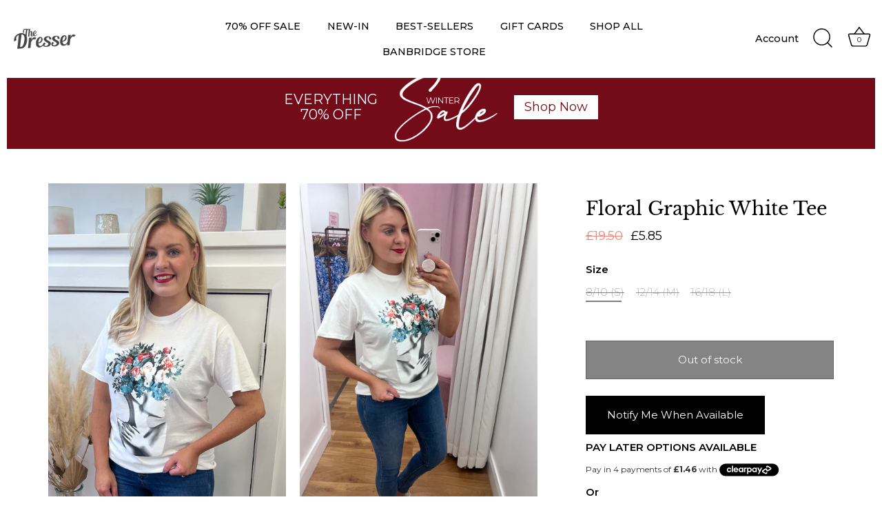

--- FILE ---
content_type: text/html; charset=utf-8
request_url: https://dresserboutique.com/products/floral-graphic-white-tee
body_size: 35482
content:
<!doctype html>
<html class="no-js" lang="en">
<head>
  
  <script type="text/javascript">
    (function(c,l,a,r,i,t,y){
        c[a]=c[a]||function(){(c[a].q=c[a].q||[]).push(arguments)};
        t=l.createElement(r);t.async=1;t.src="https://www.clarity.ms/tag/"+i;
        y=l.getElementsByTagName(r)[0];y.parentNode.insertBefore(t,y);
    })(window, document, "clarity", "script", "rkc29wey13");
</script>
  
  <!-- Showcase 7.1.1 -->

  <meta charset="utf-8" />
<meta name="viewport" content="width=device-width,initial-scale=1.0" />
<meta http-equiv="X-UA-Compatible" content="IE=edge">

<link rel="preconnect" href="https://cdn.shopify.com" crossorigin>
<link rel="preconnect" href="https://fonts.shopify.com" crossorigin>
<link rel="preconnect" href="https://monorail-edge.shopifysvc.com"><link rel="preload" as="font" href="//dresserboutique.com/cdn/fonts/montserrat/montserrat_n4.81949fa0ac9fd2021e16436151e8eaa539321637.woff2" type="font/woff2" crossorigin><link rel="preload" as="font" href="//dresserboutique.com/cdn/fonts/montserrat/montserrat_n5.07ef3781d9c78c8b93c98419da7ad4fbeebb6635.woff2" type="font/woff2" crossorigin><link rel="preload" as="font" href="//dresserboutique.com/cdn/fonts/libre_baskerville/librebaskerville_n4.2ec9ee517e3ce28d5f1e6c6e75efd8a97e59c189.woff2" type="font/woff2" crossorigin><link rel="preload" as="font" href="//dresserboutique.com/cdn/fonts/proza_libre/prozalibre_n5.769da275b5c2e5f28c2bf0b1166b9e95644c320c.woff2" type="font/woff2" crossorigin><link rel="preload" href="//dresserboutique.com/cdn/shop/t/19/assets/vendor.min.js?v=29461139837223071051710160434" as="script">
<link rel="preload" href="//dresserboutique.com/cdn/shop/t/19/assets/theme.js?v=76413959602021942211710160434" as="script"><link rel="canonical" href="https://dresserboutique.com/products/floral-graphic-white-tee" /><link rel="icon" href="//dresserboutique.com/cdn/shop/files/The_Dresser_The_Dresser_Boutique_Banbridge_Northern_Ireland_M.png?crop=center&height=48&v=1651058900&width=48" type="image/png"><meta name="description" content="White tee with striking floral face graphic. The perfect all-season style to add a pop of fun to your casual wardrobe! Size Guide: Comfortable fit. Model is 5ft3, size 10 and wears size S Composition: 100% Cotton">
<style>
    @font-face {
  font-family: Montserrat;
  font-weight: 400;
  font-style: normal;
  font-display: swap;
  src: url("//dresserboutique.com/cdn/fonts/montserrat/montserrat_n4.81949fa0ac9fd2021e16436151e8eaa539321637.woff2") format("woff2"),
       url("//dresserboutique.com/cdn/fonts/montserrat/montserrat_n4.a6c632ca7b62da89c3594789ba828388aac693fe.woff") format("woff");
}

    @font-face {
  font-family: Montserrat;
  font-weight: 200;
  font-style: normal;
  font-display: swap;
  src: url("//dresserboutique.com/cdn/fonts/montserrat/montserrat_n2.6158a4b6474a580592572fe30f04d0efe5adcbe8.woff2") format("woff2"),
       url("//dresserboutique.com/cdn/fonts/montserrat/montserrat_n2.e4b01871223c147c2b91e7b86462152be4d7b524.woff") format("woff");
}

    @font-face {
  font-family: Montserrat;
  font-weight: 500;
  font-style: normal;
  font-display: swap;
  src: url("//dresserboutique.com/cdn/fonts/montserrat/montserrat_n5.07ef3781d9c78c8b93c98419da7ad4fbeebb6635.woff2") format("woff2"),
       url("//dresserboutique.com/cdn/fonts/montserrat/montserrat_n5.adf9b4bd8b0e4f55a0b203cdd84512667e0d5e4d.woff") format("woff");
}

    @font-face {
  font-family: Montserrat;
  font-weight: 600;
  font-style: normal;
  font-display: swap;
  src: url("//dresserboutique.com/cdn/fonts/montserrat/montserrat_n6.1326b3e84230700ef15b3a29fb520639977513e0.woff2") format("woff2"),
       url("//dresserboutique.com/cdn/fonts/montserrat/montserrat_n6.652f051080eb14192330daceed8cd53dfdc5ead9.woff") format("woff");
}

    @font-face {
  font-family: Montserrat;
  font-weight: 700;
  font-style: normal;
  font-display: swap;
  src: url("//dresserboutique.com/cdn/fonts/montserrat/montserrat_n7.3c434e22befd5c18a6b4afadb1e3d77c128c7939.woff2") format("woff2"),
       url("//dresserboutique.com/cdn/fonts/montserrat/montserrat_n7.5d9fa6e2cae713c8fb539a9876489d86207fe957.woff") format("woff");
}

    @font-face {
  font-family: Montserrat;
  font-weight: 400;
  font-style: italic;
  font-display: swap;
  src: url("//dresserboutique.com/cdn/fonts/montserrat/montserrat_i4.5a4ea298b4789e064f62a29aafc18d41f09ae59b.woff2") format("woff2"),
       url("//dresserboutique.com/cdn/fonts/montserrat/montserrat_i4.072b5869c5e0ed5b9d2021e4c2af132e16681ad2.woff") format("woff");
}

    @font-face {
  font-family: Montserrat;
  font-weight: 700;
  font-style: italic;
  font-display: swap;
  src: url("//dresserboutique.com/cdn/fonts/montserrat/montserrat_i7.a0d4a463df4f146567d871890ffb3c80408e7732.woff2") format("woff2"),
       url("//dresserboutique.com/cdn/fonts/montserrat/montserrat_i7.f6ec9f2a0681acc6f8152c40921d2a4d2e1a2c78.woff") format("woff");
}

    @font-face {
  font-family: "Libre Baskerville";
  font-weight: 400;
  font-style: normal;
  font-display: swap;
  src: url("//dresserboutique.com/cdn/fonts/libre_baskerville/librebaskerville_n4.2ec9ee517e3ce28d5f1e6c6e75efd8a97e59c189.woff2") format("woff2"),
       url("//dresserboutique.com/cdn/fonts/libre_baskerville/librebaskerville_n4.323789551b85098885c8eccedfb1bd8f25f56007.woff") format("woff");
}

    @font-face {
  font-family: Montserrat;
  font-weight: 500;
  font-style: normal;
  font-display: swap;
  src: url("//dresserboutique.com/cdn/fonts/montserrat/montserrat_n5.07ef3781d9c78c8b93c98419da7ad4fbeebb6635.woff2") format("woff2"),
       url("//dresserboutique.com/cdn/fonts/montserrat/montserrat_n5.adf9b4bd8b0e4f55a0b203cdd84512667e0d5e4d.woff") format("woff");
}

    @font-face {
  font-family: "Proza Libre";
  font-weight: 500;
  font-style: normal;
  font-display: swap;
  src: url("//dresserboutique.com/cdn/fonts/proza_libre/prozalibre_n5.769da275b5c2e5f28c2bf0b1166b9e95644c320c.woff2") format("woff2"),
       url("//dresserboutique.com/cdn/fonts/proza_libre/prozalibre_n5.e541836a24e317d3c57a7720b00396b71e15f38a.woff") format("woff");
}

  </style>

  <meta name="theme-color" content="#000000">

  <title>
    Floral Graphic White Tee | The Dresser Boutique Banbridge Northern Ireland
  </title>

  <meta property="og:site_name" content="The Dresser Boutique">
<meta property="og:url" content="https://dresserboutique.com/products/floral-graphic-white-tee">
<meta property="og:title" content="Floral Graphic White Tee | The Dresser Boutique Banbridge Northern Ireland">
<meta property="og:type" content="product">
<meta property="og:description" content="White tee with striking floral face graphic. The perfect all-season style to add a pop of fun to your casual wardrobe! Size Guide: Comfortable fit. Model is 5ft3, size 10 and wears size S Composition: 100% Cotton"><meta property="og:image" content="http://dresserboutique.com/cdn/shop/files/FloralGraphicWhiteTee_TheDresserBoutiqueBanbridgeNorthernIreland00006_1200x1200.png?v=1691001912">
  <meta property="og:image:secure_url" content="https://dresserboutique.com/cdn/shop/files/FloralGraphicWhiteTee_TheDresserBoutiqueBanbridgeNorthernIreland00006_1200x1200.png?v=1691001912">
  <meta property="og:image:width" content="1080">
  <meta property="og:image:height" content="1620"><meta property="og:price:amount" content="5.85">
  <meta property="og:price:currency" content="GBP"><meta name="twitter:card" content="summary_large_image">
<meta name="twitter:title" content="Floral Graphic White Tee | The Dresser Boutique Banbridge Northern Ireland">
<meta name="twitter:description" content="White tee with striking floral face graphic. The perfect all-season style to add a pop of fun to your casual wardrobe! Size Guide: Comfortable fit. Model is 5ft3, size 10 and wears size S Composition: 100% Cotton">


  <style data-shopify>
    :root {
      --viewport-height: 100vh;
      --viewport-height-first-section: 100vh;
      --nav-height: 0;
    }
  </style>

  <link href="//dresserboutique.com/cdn/shop/t/19/assets/styles.css?v=142785081982449546051767710339" rel="stylesheet" type="text/css" media="all" />

  <script>window.performance && window.performance.mark && window.performance.mark('shopify.content_for_header.start');</script><meta name="google-site-verification" content="jjOpt9RFMjWNcbIX9IRjSyCtKipSV4nFuvZwg-TS268">
<meta name="facebook-domain-verification" content="fdsp3he1f341w7j92b1nug1829oav0">
<meta id="shopify-digital-wallet" name="shopify-digital-wallet" content="/230752313/digital_wallets/dialog">
<meta name="shopify-checkout-api-token" content="6dbb7d85b115d6121d4256b0ae27c483">
<meta id="in-context-paypal-metadata" data-shop-id="230752313" data-venmo-supported="false" data-environment="production" data-locale="en_US" data-paypal-v4="true" data-currency="GBP">
<link rel="alternate" hreflang="x-default" href="https://dresserboutique.com/products/floral-graphic-white-tee">
<link rel="alternate" hreflang="en" href="https://dresserboutique.com/products/floral-graphic-white-tee">
<link rel="alternate" hreflang="en-IE" href="https://dresserboutique.com/en-ie/products/floral-graphic-white-tee">
<link rel="alternate" type="application/json+oembed" href="https://dresserboutique.com/products/floral-graphic-white-tee.oembed">
<script async="async" src="/checkouts/internal/preloads.js?locale=en-GB"></script>
<link rel="preconnect" href="https://shop.app" crossorigin="anonymous">
<script async="async" src="https://shop.app/checkouts/internal/preloads.js?locale=en-GB&shop_id=230752313" crossorigin="anonymous"></script>
<script id="apple-pay-shop-capabilities" type="application/json">{"shopId":230752313,"countryCode":"GB","currencyCode":"GBP","merchantCapabilities":["supports3DS"],"merchantId":"gid:\/\/shopify\/Shop\/230752313","merchantName":"The Dresser Boutique","requiredBillingContactFields":["postalAddress","email"],"requiredShippingContactFields":["postalAddress","email"],"shippingType":"shipping","supportedNetworks":["visa","maestro","masterCard","amex","discover","elo"],"total":{"type":"pending","label":"The Dresser Boutique","amount":"1.00"},"shopifyPaymentsEnabled":true,"supportsSubscriptions":true}</script>
<script id="shopify-features" type="application/json">{"accessToken":"6dbb7d85b115d6121d4256b0ae27c483","betas":["rich-media-storefront-analytics"],"domain":"dresserboutique.com","predictiveSearch":true,"shopId":230752313,"locale":"en"}</script>
<script>var Shopify = Shopify || {};
Shopify.shop = "the-dresser-boutique.myshopify.com";
Shopify.locale = "en";
Shopify.currency = {"active":"GBP","rate":"1.0"};
Shopify.country = "GB";
Shopify.theme = {"name":"The Dresser - Live Version","id":140981141724,"schema_name":"Showcase","schema_version":"7.1.1","theme_store_id":677,"role":"main"};
Shopify.theme.handle = "null";
Shopify.theme.style = {"id":null,"handle":null};
Shopify.cdnHost = "dresserboutique.com/cdn";
Shopify.routes = Shopify.routes || {};
Shopify.routes.root = "/";</script>
<script type="module">!function(o){(o.Shopify=o.Shopify||{}).modules=!0}(window);</script>
<script>!function(o){function n(){var o=[];function n(){o.push(Array.prototype.slice.apply(arguments))}return n.q=o,n}var t=o.Shopify=o.Shopify||{};t.loadFeatures=n(),t.autoloadFeatures=n()}(window);</script>
<script>
  window.ShopifyPay = window.ShopifyPay || {};
  window.ShopifyPay.apiHost = "shop.app\/pay";
  window.ShopifyPay.redirectState = null;
</script>
<script id="shop-js-analytics" type="application/json">{"pageType":"product"}</script>
<script defer="defer" async type="module" src="//dresserboutique.com/cdn/shopifycloud/shop-js/modules/v2/client.init-shop-cart-sync_BT-GjEfc.en.esm.js"></script>
<script defer="defer" async type="module" src="//dresserboutique.com/cdn/shopifycloud/shop-js/modules/v2/chunk.common_D58fp_Oc.esm.js"></script>
<script defer="defer" async type="module" src="//dresserboutique.com/cdn/shopifycloud/shop-js/modules/v2/chunk.modal_xMitdFEc.esm.js"></script>
<script type="module">
  await import("//dresserboutique.com/cdn/shopifycloud/shop-js/modules/v2/client.init-shop-cart-sync_BT-GjEfc.en.esm.js");
await import("//dresserboutique.com/cdn/shopifycloud/shop-js/modules/v2/chunk.common_D58fp_Oc.esm.js");
await import("//dresserboutique.com/cdn/shopifycloud/shop-js/modules/v2/chunk.modal_xMitdFEc.esm.js");

  window.Shopify.SignInWithShop?.initShopCartSync?.({"fedCMEnabled":true,"windoidEnabled":true});

</script>
<script>
  window.Shopify = window.Shopify || {};
  if (!window.Shopify.featureAssets) window.Shopify.featureAssets = {};
  window.Shopify.featureAssets['shop-js'] = {"shop-cart-sync":["modules/v2/client.shop-cart-sync_DZOKe7Ll.en.esm.js","modules/v2/chunk.common_D58fp_Oc.esm.js","modules/v2/chunk.modal_xMitdFEc.esm.js"],"init-fed-cm":["modules/v2/client.init-fed-cm_B6oLuCjv.en.esm.js","modules/v2/chunk.common_D58fp_Oc.esm.js","modules/v2/chunk.modal_xMitdFEc.esm.js"],"shop-cash-offers":["modules/v2/client.shop-cash-offers_D2sdYoxE.en.esm.js","modules/v2/chunk.common_D58fp_Oc.esm.js","modules/v2/chunk.modal_xMitdFEc.esm.js"],"shop-login-button":["modules/v2/client.shop-login-button_QeVjl5Y3.en.esm.js","modules/v2/chunk.common_D58fp_Oc.esm.js","modules/v2/chunk.modal_xMitdFEc.esm.js"],"pay-button":["modules/v2/client.pay-button_DXTOsIq6.en.esm.js","modules/v2/chunk.common_D58fp_Oc.esm.js","modules/v2/chunk.modal_xMitdFEc.esm.js"],"shop-button":["modules/v2/client.shop-button_DQZHx9pm.en.esm.js","modules/v2/chunk.common_D58fp_Oc.esm.js","modules/v2/chunk.modal_xMitdFEc.esm.js"],"avatar":["modules/v2/client.avatar_BTnouDA3.en.esm.js"],"init-windoid":["modules/v2/client.init-windoid_CR1B-cfM.en.esm.js","modules/v2/chunk.common_D58fp_Oc.esm.js","modules/v2/chunk.modal_xMitdFEc.esm.js"],"init-shop-for-new-customer-accounts":["modules/v2/client.init-shop-for-new-customer-accounts_C_vY_xzh.en.esm.js","modules/v2/client.shop-login-button_QeVjl5Y3.en.esm.js","modules/v2/chunk.common_D58fp_Oc.esm.js","modules/v2/chunk.modal_xMitdFEc.esm.js"],"init-shop-email-lookup-coordinator":["modules/v2/client.init-shop-email-lookup-coordinator_BI7n9ZSv.en.esm.js","modules/v2/chunk.common_D58fp_Oc.esm.js","modules/v2/chunk.modal_xMitdFEc.esm.js"],"init-shop-cart-sync":["modules/v2/client.init-shop-cart-sync_BT-GjEfc.en.esm.js","modules/v2/chunk.common_D58fp_Oc.esm.js","modules/v2/chunk.modal_xMitdFEc.esm.js"],"shop-toast-manager":["modules/v2/client.shop-toast-manager_DiYdP3xc.en.esm.js","modules/v2/chunk.common_D58fp_Oc.esm.js","modules/v2/chunk.modal_xMitdFEc.esm.js"],"init-customer-accounts":["modules/v2/client.init-customer-accounts_D9ZNqS-Q.en.esm.js","modules/v2/client.shop-login-button_QeVjl5Y3.en.esm.js","modules/v2/chunk.common_D58fp_Oc.esm.js","modules/v2/chunk.modal_xMitdFEc.esm.js"],"init-customer-accounts-sign-up":["modules/v2/client.init-customer-accounts-sign-up_iGw4briv.en.esm.js","modules/v2/client.shop-login-button_QeVjl5Y3.en.esm.js","modules/v2/chunk.common_D58fp_Oc.esm.js","modules/v2/chunk.modal_xMitdFEc.esm.js"],"shop-follow-button":["modules/v2/client.shop-follow-button_CqMgW2wH.en.esm.js","modules/v2/chunk.common_D58fp_Oc.esm.js","modules/v2/chunk.modal_xMitdFEc.esm.js"],"checkout-modal":["modules/v2/client.checkout-modal_xHeaAweL.en.esm.js","modules/v2/chunk.common_D58fp_Oc.esm.js","modules/v2/chunk.modal_xMitdFEc.esm.js"],"shop-login":["modules/v2/client.shop-login_D91U-Q7h.en.esm.js","modules/v2/chunk.common_D58fp_Oc.esm.js","modules/v2/chunk.modal_xMitdFEc.esm.js"],"lead-capture":["modules/v2/client.lead-capture_BJmE1dJe.en.esm.js","modules/v2/chunk.common_D58fp_Oc.esm.js","modules/v2/chunk.modal_xMitdFEc.esm.js"],"payment-terms":["modules/v2/client.payment-terms_Ci9AEqFq.en.esm.js","modules/v2/chunk.common_D58fp_Oc.esm.js","modules/v2/chunk.modal_xMitdFEc.esm.js"]};
</script>
<script>(function() {
  var isLoaded = false;
  function asyncLoad() {
    if (isLoaded) return;
    isLoaded = true;
    var urls = ["https:\/\/a.mailmunch.co\/widgets\/site-478515-e85b4e08f18c4de4ecd3b0a6cff9e3ffe250704b.js?shop=the-dresser-boutique.myshopify.com","https:\/\/cdn.nfcube.com\/instafeed-8d2fe1fcc2931654334adb697bef081e.js?shop=the-dresser-boutique.myshopify.com","https:\/\/cdn.hextom.com\/js\/quickannouncementbar.js?shop=the-dresser-boutique.myshopify.com","https:\/\/cdn.hextom.com\/js\/freeshippingbar.js?shop=the-dresser-boutique.myshopify.com"];
    for (var i = 0; i < urls.length; i++) {
      var s = document.createElement('script');
      s.type = 'text/javascript';
      s.async = true;
      s.src = urls[i];
      var x = document.getElementsByTagName('script')[0];
      x.parentNode.insertBefore(s, x);
    }
  };
  if(window.attachEvent) {
    window.attachEvent('onload', asyncLoad);
  } else {
    window.addEventListener('load', asyncLoad, false);
  }
})();</script>
<script id="__st">var __st={"a":230752313,"offset":0,"reqid":"7db7dcad-6e7d-46d8-a508-aa2eabb2e399-1769267164","pageurl":"dresserboutique.com\/products\/floral-graphic-white-tee","u":"2406a6ae2b72","p":"product","rtyp":"product","rid":8079161295068};</script>
<script>window.ShopifyPaypalV4VisibilityTracking = true;</script>
<script id="captcha-bootstrap">!function(){'use strict';const t='contact',e='account',n='new_comment',o=[[t,t],['blogs',n],['comments',n],[t,'customer']],c=[[e,'customer_login'],[e,'guest_login'],[e,'recover_customer_password'],[e,'create_customer']],r=t=>t.map((([t,e])=>`form[action*='/${t}']:not([data-nocaptcha='true']) input[name='form_type'][value='${e}']`)).join(','),a=t=>()=>t?[...document.querySelectorAll(t)].map((t=>t.form)):[];function s(){const t=[...o],e=r(t);return a(e)}const i='password',u='form_key',d=['recaptcha-v3-token','g-recaptcha-response','h-captcha-response',i],f=()=>{try{return window.sessionStorage}catch{return}},m='__shopify_v',_=t=>t.elements[u];function p(t,e,n=!1){try{const o=window.sessionStorage,c=JSON.parse(o.getItem(e)),{data:r}=function(t){const{data:e,action:n}=t;return t[m]||n?{data:e,action:n}:{data:t,action:n}}(c);for(const[e,n]of Object.entries(r))t.elements[e]&&(t.elements[e].value=n);n&&o.removeItem(e)}catch(o){console.error('form repopulation failed',{error:o})}}const l='form_type',E='cptcha';function T(t){t.dataset[E]=!0}const w=window,h=w.document,L='Shopify',v='ce_forms',y='captcha';let A=!1;((t,e)=>{const n=(g='f06e6c50-85a8-45c8-87d0-21a2b65856fe',I='https://cdn.shopify.com/shopifycloud/storefront-forms-hcaptcha/ce_storefront_forms_captcha_hcaptcha.v1.5.2.iife.js',D={infoText:'Protected by hCaptcha',privacyText:'Privacy',termsText:'Terms'},(t,e,n)=>{const o=w[L][v],c=o.bindForm;if(c)return c(t,g,e,D).then(n);var r;o.q.push([[t,g,e,D],n]),r=I,A||(h.body.append(Object.assign(h.createElement('script'),{id:'captcha-provider',async:!0,src:r})),A=!0)});var g,I,D;w[L]=w[L]||{},w[L][v]=w[L][v]||{},w[L][v].q=[],w[L][y]=w[L][y]||{},w[L][y].protect=function(t,e){n(t,void 0,e),T(t)},Object.freeze(w[L][y]),function(t,e,n,w,h,L){const[v,y,A,g]=function(t,e,n){const i=e?o:[],u=t?c:[],d=[...i,...u],f=r(d),m=r(i),_=r(d.filter((([t,e])=>n.includes(e))));return[a(f),a(m),a(_),s()]}(w,h,L),I=t=>{const e=t.target;return e instanceof HTMLFormElement?e:e&&e.form},D=t=>v().includes(t);t.addEventListener('submit',(t=>{const e=I(t);if(!e)return;const n=D(e)&&!e.dataset.hcaptchaBound&&!e.dataset.recaptchaBound,o=_(e),c=g().includes(e)&&(!o||!o.value);(n||c)&&t.preventDefault(),c&&!n&&(function(t){try{if(!f())return;!function(t){const e=f();if(!e)return;const n=_(t);if(!n)return;const o=n.value;o&&e.removeItem(o)}(t);const e=Array.from(Array(32),(()=>Math.random().toString(36)[2])).join('');!function(t,e){_(t)||t.append(Object.assign(document.createElement('input'),{type:'hidden',name:u})),t.elements[u].value=e}(t,e),function(t,e){const n=f();if(!n)return;const o=[...t.querySelectorAll(`input[type='${i}']`)].map((({name:t})=>t)),c=[...d,...o],r={};for(const[a,s]of new FormData(t).entries())c.includes(a)||(r[a]=s);n.setItem(e,JSON.stringify({[m]:1,action:t.action,data:r}))}(t,e)}catch(e){console.error('failed to persist form',e)}}(e),e.submit())}));const S=(t,e)=>{t&&!t.dataset[E]&&(n(t,e.some((e=>e===t))),T(t))};for(const o of['focusin','change'])t.addEventListener(o,(t=>{const e=I(t);D(e)&&S(e,y())}));const B=e.get('form_key'),M=e.get(l),P=B&&M;t.addEventListener('DOMContentLoaded',(()=>{const t=y();if(P)for(const e of t)e.elements[l].value===M&&p(e,B);[...new Set([...A(),...v().filter((t=>'true'===t.dataset.shopifyCaptcha))])].forEach((e=>S(e,t)))}))}(h,new URLSearchParams(w.location.search),n,t,e,['guest_login'])})(!0,!0)}();</script>
<script integrity="sha256-4kQ18oKyAcykRKYeNunJcIwy7WH5gtpwJnB7kiuLZ1E=" data-source-attribution="shopify.loadfeatures" defer="defer" src="//dresserboutique.com/cdn/shopifycloud/storefront/assets/storefront/load_feature-a0a9edcb.js" crossorigin="anonymous"></script>
<script crossorigin="anonymous" defer="defer" src="//dresserboutique.com/cdn/shopifycloud/storefront/assets/shopify_pay/storefront-65b4c6d7.js?v=20250812"></script>
<script data-source-attribution="shopify.dynamic_checkout.dynamic.init">var Shopify=Shopify||{};Shopify.PaymentButton=Shopify.PaymentButton||{isStorefrontPortableWallets:!0,init:function(){window.Shopify.PaymentButton.init=function(){};var t=document.createElement("script");t.src="https://dresserboutique.com/cdn/shopifycloud/portable-wallets/latest/portable-wallets.en.js",t.type="module",document.head.appendChild(t)}};
</script>
<script data-source-attribution="shopify.dynamic_checkout.buyer_consent">
  function portableWalletsHideBuyerConsent(e){var t=document.getElementById("shopify-buyer-consent"),n=document.getElementById("shopify-subscription-policy-button");t&&n&&(t.classList.add("hidden"),t.setAttribute("aria-hidden","true"),n.removeEventListener("click",e))}function portableWalletsShowBuyerConsent(e){var t=document.getElementById("shopify-buyer-consent"),n=document.getElementById("shopify-subscription-policy-button");t&&n&&(t.classList.remove("hidden"),t.removeAttribute("aria-hidden"),n.addEventListener("click",e))}window.Shopify?.PaymentButton&&(window.Shopify.PaymentButton.hideBuyerConsent=portableWalletsHideBuyerConsent,window.Shopify.PaymentButton.showBuyerConsent=portableWalletsShowBuyerConsent);
</script>
<script data-source-attribution="shopify.dynamic_checkout.cart.bootstrap">document.addEventListener("DOMContentLoaded",(function(){function t(){return document.querySelector("shopify-accelerated-checkout-cart, shopify-accelerated-checkout")}if(t())Shopify.PaymentButton.init();else{new MutationObserver((function(e,n){t()&&(Shopify.PaymentButton.init(),n.disconnect())})).observe(document.body,{childList:!0,subtree:!0})}}));
</script>
<link id="shopify-accelerated-checkout-styles" rel="stylesheet" media="screen" href="https://dresserboutique.com/cdn/shopifycloud/portable-wallets/latest/accelerated-checkout-backwards-compat.css" crossorigin="anonymous">
<style id="shopify-accelerated-checkout-cart">
        #shopify-buyer-consent {
  margin-top: 1em;
  display: inline-block;
  width: 100%;
}

#shopify-buyer-consent.hidden {
  display: none;
}

#shopify-subscription-policy-button {
  background: none;
  border: none;
  padding: 0;
  text-decoration: underline;
  font-size: inherit;
  cursor: pointer;
}

#shopify-subscription-policy-button::before {
  box-shadow: none;
}

      </style>

<script>window.performance && window.performance.mark && window.performance.mark('shopify.content_for_header.end');</script>

  <script>
    document.documentElement.className = document.documentElement.className.replace('no-js', 'js');
    window.theme = window.theme || {};
    
      theme.money_format_with_code_preference = "£{{amount}}";
    
    theme.money_format = "£{{amount}}";
    theme.money_container = '.theme-money';
    theme.strings = {
      previous: "Previous",
      next: "Next",
      close: "Close",
      addressError: "Error looking up that address",
      addressNoResults: "No results for that address",
      addressQueryLimit: "You have exceeded the Google API usage limit. Consider upgrading to a \u003ca href=\"https:\/\/developers.google.com\/maps\/premium\/usage-limits\"\u003ePremium Plan\u003c\/a\u003e.",
      authError: "There was a problem authenticating your Google Maps API Key.",
      back: "Back",
      cartConfirmation: "You must agree to the terms and conditions before continuing.",
      loadMore: "Load more",
      infiniteScrollNoMore: "No more results",
      priceNonExistent: "Unavailable",
      buttonDefault: "Add to Cart",
      buttonPreorder: "Pre-order",
      buttonNoStock: "Out of stock",
      buttonNoVariant: "Unavailable",
      variantNoStock: "Sold out",
      unitPriceSeparator: " \/ ",
      colorBoxPrevious: "Previous",
      colorBoxNext: "Next",
      colorBoxClose: "Close",
      navigateHome: "Home",
      productAddingToCart: "Adding",
      productAddedToCart: "Added to cart",
      popupWasAdded: "was added to your cart",
      popupCheckout: "Checkout",
      popupContinueShopping: "Continue shopping",
      onlyXLeft: "There is only [[ quantity ]] remaining in this size",
      priceSoldOut: "Sold Out",
      inventoryLowStock: "Low stock",
      inventoryInStock: "In stock",
      loading: "Loading...",
      viewCart: "View cart",
      page: "Page {{ page }}",
      imageSlider: "Image slider",
      clearAll: "Clear all"
    };
    theme.routes = {
      root_url: '/',
      cart_url: '/cart',
      cart_add_url: '/cart/add',
      cart_change_url: '/cart/change',
      cart_update_url: '/cart/update.js',
      checkout: '/checkout'
    };
    theme.settings = {
      animationEnabledDesktop: false,
      animationEnabledMobile: false
    };

    theme.checkViewportFillers = function(){
      var toggleState = false;
      var elPageContent = document.getElementById('page-content');
      if(elPageContent) {
        var elOverlapSection = elPageContent.querySelector('.header-overlap-section');
        if (elOverlapSection) {
          var padding = parseInt(getComputedStyle(elPageContent).getPropertyValue('padding-top'));
          toggleState = ((Math.round(elOverlapSection.offsetTop) - padding) === 0);
        }
      }
      if(toggleState) {
        document.getElementsByTagName('body')[0].classList.add('header-section-overlap');
      } else {
        document.getElementsByTagName('body')[0].classList.remove('header-section-overlap');
      }
    };

    theme.assessAltLogo = function(){
      var elsOverlappers = document.querySelectorAll('.needs-alt-logo');
      var useAltLogo = false;
      if(elsOverlappers.length) {
        var elSiteControl = document.querySelector('#site-control');
        var elSiteControlInner = document.querySelector('#site-control .site-control__inner');
        var headerMid = elSiteControlInner.offsetTop + elSiteControl.offsetTop + elSiteControlInner.offsetHeight / 2;
        Array.prototype.forEach.call(elsOverlappers, function(el, i){
          var thisTop = el.getBoundingClientRect().top;
          var thisBottom = thisTop + el.offsetHeight;
          if(headerMid > thisTop && headerMid < thisBottom) {
            useAltLogo = true;
            return false;
          }
        });
      }
      if(useAltLogo) {
        document.getElementsByTagName('body')[0].classList.add('use-alt-logo');
      } else {
        document.getElementsByTagName('body')[0].classList.remove('use-alt-logo');
      }
    };
  </script>


<!-- BEGIN app block: shopify://apps/klaviyo-email-marketing-sms/blocks/klaviyo-onsite-embed/2632fe16-c075-4321-a88b-50b567f42507 -->












  <script async src="https://static.klaviyo.com/onsite/js/SuLvnV/klaviyo.js?company_id=SuLvnV"></script>
  <script>!function(){if(!window.klaviyo){window._klOnsite=window._klOnsite||[];try{window.klaviyo=new Proxy({},{get:function(n,i){return"push"===i?function(){var n;(n=window._klOnsite).push.apply(n,arguments)}:function(){for(var n=arguments.length,o=new Array(n),w=0;w<n;w++)o[w]=arguments[w];var t="function"==typeof o[o.length-1]?o.pop():void 0,e=new Promise((function(n){window._klOnsite.push([i].concat(o,[function(i){t&&t(i),n(i)}]))}));return e}}})}catch(n){window.klaviyo=window.klaviyo||[],window.klaviyo.push=function(){var n;(n=window._klOnsite).push.apply(n,arguments)}}}}();</script>

  
    <script id="viewed_product">
      if (item == null) {
        var _learnq = _learnq || [];

        var MetafieldReviews = null
        var MetafieldYotpoRating = null
        var MetafieldYotpoCount = null
        var MetafieldLooxRating = null
        var MetafieldLooxCount = null
        var okendoProduct = null
        var okendoProductReviewCount = null
        var okendoProductReviewAverageValue = null
        try {
          // The following fields are used for Customer Hub recently viewed in order to add reviews.
          // This information is not part of __kla_viewed. Instead, it is part of __kla_viewed_reviewed_items
          MetafieldReviews = {};
          MetafieldYotpoRating = null
          MetafieldYotpoCount = null
          MetafieldLooxRating = null
          MetafieldLooxCount = null

          okendoProduct = null
          // If the okendo metafield is not legacy, it will error, which then requires the new json formatted data
          if (okendoProduct && 'error' in okendoProduct) {
            okendoProduct = null
          }
          okendoProductReviewCount = okendoProduct ? okendoProduct.reviewCount : null
          okendoProductReviewAverageValue = okendoProduct ? okendoProduct.reviewAverageValue : null
        } catch (error) {
          console.error('Error in Klaviyo onsite reviews tracking:', error);
        }

        var item = {
          Name: "Floral Graphic White Tee",
          ProductID: 8079161295068,
          Categories: [],
          ImageURL: "https://dresserboutique.com/cdn/shop/files/FloralGraphicWhiteTee_TheDresserBoutiqueBanbridgeNorthernIreland00006_grande.png?v=1691001912",
          URL: "https://dresserboutique.com/products/floral-graphic-white-tee",
          Brand: "The Dresser Boutique",
          Price: "£5.85",
          Value: "5.85",
          CompareAtPrice: "£19.50"
        };
        _learnq.push(['track', 'Viewed Product', item]);
        _learnq.push(['trackViewedItem', {
          Title: item.Name,
          ItemId: item.ProductID,
          Categories: item.Categories,
          ImageUrl: item.ImageURL,
          Url: item.URL,
          Metadata: {
            Brand: item.Brand,
            Price: item.Price,
            Value: item.Value,
            CompareAtPrice: item.CompareAtPrice
          },
          metafields:{
            reviews: MetafieldReviews,
            yotpo:{
              rating: MetafieldYotpoRating,
              count: MetafieldYotpoCount,
            },
            loox:{
              rating: MetafieldLooxRating,
              count: MetafieldLooxCount,
            },
            okendo: {
              rating: okendoProductReviewAverageValue,
              count: okendoProductReviewCount,
            }
          }
        }]);
      }
    </script>
  




  <script>
    window.klaviyoReviewsProductDesignMode = false
  </script>







<!-- END app block --><script src="https://cdn.shopify.com/extensions/128bf8df-35f8-4bee-8bb4-b0ebe6eff35c/clearpay-on-site-messaging-1/assets/messaging-lib-loader.js" type="text/javascript" defer="defer"></script>
<script src="https://cdn.shopify.com/extensions/6da6ffdd-cf2b-4a18-80e5-578ff81399ca/klarna-on-site-messaging-33/assets/index.js" type="text/javascript" defer="defer"></script>
<link href="https://monorail-edge.shopifysvc.com" rel="dns-prefetch">
<script>(function(){if ("sendBeacon" in navigator && "performance" in window) {try {var session_token_from_headers = performance.getEntriesByType('navigation')[0].serverTiming.find(x => x.name == '_s').description;} catch {var session_token_from_headers = undefined;}var session_cookie_matches = document.cookie.match(/_shopify_s=([^;]*)/);var session_token_from_cookie = session_cookie_matches && session_cookie_matches.length === 2 ? session_cookie_matches[1] : "";var session_token = session_token_from_headers || session_token_from_cookie || "";function handle_abandonment_event(e) {var entries = performance.getEntries().filter(function(entry) {return /monorail-edge.shopifysvc.com/.test(entry.name);});if (!window.abandonment_tracked && entries.length === 0) {window.abandonment_tracked = true;var currentMs = Date.now();var navigation_start = performance.timing.navigationStart;var payload = {shop_id: 230752313,url: window.location.href,navigation_start,duration: currentMs - navigation_start,session_token,page_type: "product"};window.navigator.sendBeacon("https://monorail-edge.shopifysvc.com/v1/produce", JSON.stringify({schema_id: "online_store_buyer_site_abandonment/1.1",payload: payload,metadata: {event_created_at_ms: currentMs,event_sent_at_ms: currentMs}}));}}window.addEventListener('pagehide', handle_abandonment_event);}}());</script>
<script id="web-pixels-manager-setup">(function e(e,d,r,n,o){if(void 0===o&&(o={}),!Boolean(null===(a=null===(i=window.Shopify)||void 0===i?void 0:i.analytics)||void 0===a?void 0:a.replayQueue)){var i,a;window.Shopify=window.Shopify||{};var t=window.Shopify;t.analytics=t.analytics||{};var s=t.analytics;s.replayQueue=[],s.publish=function(e,d,r){return s.replayQueue.push([e,d,r]),!0};try{self.performance.mark("wpm:start")}catch(e){}var l=function(){var e={modern:/Edge?\/(1{2}[4-9]|1[2-9]\d|[2-9]\d{2}|\d{4,})\.\d+(\.\d+|)|Firefox\/(1{2}[4-9]|1[2-9]\d|[2-9]\d{2}|\d{4,})\.\d+(\.\d+|)|Chrom(ium|e)\/(9{2}|\d{3,})\.\d+(\.\d+|)|(Maci|X1{2}).+ Version\/(15\.\d+|(1[6-9]|[2-9]\d|\d{3,})\.\d+)([,.]\d+|)( \(\w+\)|)( Mobile\/\w+|) Safari\/|Chrome.+OPR\/(9{2}|\d{3,})\.\d+\.\d+|(CPU[ +]OS|iPhone[ +]OS|CPU[ +]iPhone|CPU IPhone OS|CPU iPad OS)[ +]+(15[._]\d+|(1[6-9]|[2-9]\d|\d{3,})[._]\d+)([._]\d+|)|Android:?[ /-](13[3-9]|1[4-9]\d|[2-9]\d{2}|\d{4,})(\.\d+|)(\.\d+|)|Android.+Firefox\/(13[5-9]|1[4-9]\d|[2-9]\d{2}|\d{4,})\.\d+(\.\d+|)|Android.+Chrom(ium|e)\/(13[3-9]|1[4-9]\d|[2-9]\d{2}|\d{4,})\.\d+(\.\d+|)|SamsungBrowser\/([2-9]\d|\d{3,})\.\d+/,legacy:/Edge?\/(1[6-9]|[2-9]\d|\d{3,})\.\d+(\.\d+|)|Firefox\/(5[4-9]|[6-9]\d|\d{3,})\.\d+(\.\d+|)|Chrom(ium|e)\/(5[1-9]|[6-9]\d|\d{3,})\.\d+(\.\d+|)([\d.]+$|.*Safari\/(?![\d.]+ Edge\/[\d.]+$))|(Maci|X1{2}).+ Version\/(10\.\d+|(1[1-9]|[2-9]\d|\d{3,})\.\d+)([,.]\d+|)( \(\w+\)|)( Mobile\/\w+|) Safari\/|Chrome.+OPR\/(3[89]|[4-9]\d|\d{3,})\.\d+\.\d+|(CPU[ +]OS|iPhone[ +]OS|CPU[ +]iPhone|CPU IPhone OS|CPU iPad OS)[ +]+(10[._]\d+|(1[1-9]|[2-9]\d|\d{3,})[._]\d+)([._]\d+|)|Android:?[ /-](13[3-9]|1[4-9]\d|[2-9]\d{2}|\d{4,})(\.\d+|)(\.\d+|)|Mobile Safari.+OPR\/([89]\d|\d{3,})\.\d+\.\d+|Android.+Firefox\/(13[5-9]|1[4-9]\d|[2-9]\d{2}|\d{4,})\.\d+(\.\d+|)|Android.+Chrom(ium|e)\/(13[3-9]|1[4-9]\d|[2-9]\d{2}|\d{4,})\.\d+(\.\d+|)|Android.+(UC? ?Browser|UCWEB|U3)[ /]?(15\.([5-9]|\d{2,})|(1[6-9]|[2-9]\d|\d{3,})\.\d+)\.\d+|SamsungBrowser\/(5\.\d+|([6-9]|\d{2,})\.\d+)|Android.+MQ{2}Browser\/(14(\.(9|\d{2,})|)|(1[5-9]|[2-9]\d|\d{3,})(\.\d+|))(\.\d+|)|K[Aa][Ii]OS\/(3\.\d+|([4-9]|\d{2,})\.\d+)(\.\d+|)/},d=e.modern,r=e.legacy,n=navigator.userAgent;return n.match(d)?"modern":n.match(r)?"legacy":"unknown"}(),u="modern"===l?"modern":"legacy",c=(null!=n?n:{modern:"",legacy:""})[u],f=function(e){return[e.baseUrl,"/wpm","/b",e.hashVersion,"modern"===e.buildTarget?"m":"l",".js"].join("")}({baseUrl:d,hashVersion:r,buildTarget:u}),m=function(e){var d=e.version,r=e.bundleTarget,n=e.surface,o=e.pageUrl,i=e.monorailEndpoint;return{emit:function(e){var a=e.status,t=e.errorMsg,s=(new Date).getTime(),l=JSON.stringify({metadata:{event_sent_at_ms:s},events:[{schema_id:"web_pixels_manager_load/3.1",payload:{version:d,bundle_target:r,page_url:o,status:a,surface:n,error_msg:t},metadata:{event_created_at_ms:s}}]});if(!i)return console&&console.warn&&console.warn("[Web Pixels Manager] No Monorail endpoint provided, skipping logging."),!1;try{return self.navigator.sendBeacon.bind(self.navigator)(i,l)}catch(e){}var u=new XMLHttpRequest;try{return u.open("POST",i,!0),u.setRequestHeader("Content-Type","text/plain"),u.send(l),!0}catch(e){return console&&console.warn&&console.warn("[Web Pixels Manager] Got an unhandled error while logging to Monorail."),!1}}}}({version:r,bundleTarget:l,surface:e.surface,pageUrl:self.location.href,monorailEndpoint:e.monorailEndpoint});try{o.browserTarget=l,function(e){var d=e.src,r=e.async,n=void 0===r||r,o=e.onload,i=e.onerror,a=e.sri,t=e.scriptDataAttributes,s=void 0===t?{}:t,l=document.createElement("script"),u=document.querySelector("head"),c=document.querySelector("body");if(l.async=n,l.src=d,a&&(l.integrity=a,l.crossOrigin="anonymous"),s)for(var f in s)if(Object.prototype.hasOwnProperty.call(s,f))try{l.dataset[f]=s[f]}catch(e){}if(o&&l.addEventListener("load",o),i&&l.addEventListener("error",i),u)u.appendChild(l);else{if(!c)throw new Error("Did not find a head or body element to append the script");c.appendChild(l)}}({src:f,async:!0,onload:function(){if(!function(){var e,d;return Boolean(null===(d=null===(e=window.Shopify)||void 0===e?void 0:e.analytics)||void 0===d?void 0:d.initialized)}()){var d=window.webPixelsManager.init(e)||void 0;if(d){var r=window.Shopify.analytics;r.replayQueue.forEach((function(e){var r=e[0],n=e[1],o=e[2];d.publishCustomEvent(r,n,o)})),r.replayQueue=[],r.publish=d.publishCustomEvent,r.visitor=d.visitor,r.initialized=!0}}},onerror:function(){return m.emit({status:"failed",errorMsg:"".concat(f," has failed to load")})},sri:function(e){var d=/^sha384-[A-Za-z0-9+/=]+$/;return"string"==typeof e&&d.test(e)}(c)?c:"",scriptDataAttributes:o}),m.emit({status:"loading"})}catch(e){m.emit({status:"failed",errorMsg:(null==e?void 0:e.message)||"Unknown error"})}}})({shopId: 230752313,storefrontBaseUrl: "https://dresserboutique.com",extensionsBaseUrl: "https://extensions.shopifycdn.com/cdn/shopifycloud/web-pixels-manager",monorailEndpoint: "https://monorail-edge.shopifysvc.com/unstable/produce_batch",surface: "storefront-renderer",enabledBetaFlags: ["2dca8a86"],webPixelsConfigList: [{"id":"2217181569","configuration":"{\"accountID\":\"SuLvnV\",\"webPixelConfig\":\"eyJlbmFibGVBZGRlZFRvQ2FydEV2ZW50cyI6IHRydWV9\"}","eventPayloadVersion":"v1","runtimeContext":"STRICT","scriptVersion":"524f6c1ee37bacdca7657a665bdca589","type":"APP","apiClientId":123074,"privacyPurposes":["ANALYTICS","MARKETING"],"dataSharingAdjustments":{"protectedCustomerApprovalScopes":["read_customer_address","read_customer_email","read_customer_name","read_customer_personal_data","read_customer_phone"]}},{"id":"1491435905","configuration":"{\"pixelCode\":\"CUH3NPRC77UCHOLHV1GG\"}","eventPayloadVersion":"v1","runtimeContext":"STRICT","scriptVersion":"22e92c2ad45662f435e4801458fb78cc","type":"APP","apiClientId":4383523,"privacyPurposes":["ANALYTICS","MARKETING","SALE_OF_DATA"],"dataSharingAdjustments":{"protectedCustomerApprovalScopes":["read_customer_address","read_customer_email","read_customer_name","read_customer_personal_data","read_customer_phone"]}},{"id":"915898753","configuration":"{\"config\":\"{\\\"pixel_id\\\":\\\"AW-328049669\\\",\\\"target_country\\\":\\\"GB\\\",\\\"gtag_events\\\":[{\\\"type\\\":\\\"search\\\",\\\"action_label\\\":\\\"AW-328049669\\\/NsrUCPCf1t4CEIXItpwB\\\"},{\\\"type\\\":\\\"begin_checkout\\\",\\\"action_label\\\":\\\"AW-328049669\\\/ykmhCO2f1t4CEIXItpwB\\\"},{\\\"type\\\":\\\"view_item\\\",\\\"action_label\\\":[\\\"AW-328049669\\\/GAWfCOef1t4CEIXItpwB\\\",\\\"MC-08CEBRB2Y7\\\"]},{\\\"type\\\":\\\"purchase\\\",\\\"action_label\\\":[\\\"AW-328049669\\\/MXXfCOSf1t4CEIXItpwB\\\",\\\"MC-08CEBRB2Y7\\\"]},{\\\"type\\\":\\\"page_view\\\",\\\"action_label\\\":[\\\"AW-328049669\\\/rQuOCOGf1t4CEIXItpwB\\\",\\\"MC-08CEBRB2Y7\\\"]},{\\\"type\\\":\\\"add_payment_info\\\",\\\"action_label\\\":\\\"AW-328049669\\\/mS_ACPOf1t4CEIXItpwB\\\"},{\\\"type\\\":\\\"add_to_cart\\\",\\\"action_label\\\":\\\"AW-328049669\\\/fFXdCOqf1t4CEIXItpwB\\\"}],\\\"enable_monitoring_mode\\\":false}\"}","eventPayloadVersion":"v1","runtimeContext":"OPEN","scriptVersion":"b2a88bafab3e21179ed38636efcd8a93","type":"APP","apiClientId":1780363,"privacyPurposes":[],"dataSharingAdjustments":{"protectedCustomerApprovalScopes":["read_customer_address","read_customer_email","read_customer_name","read_customer_personal_data","read_customer_phone"]}},{"id":"210665692","configuration":"{\"pixel_id\":\"261007318129127\",\"pixel_type\":\"facebook_pixel\",\"metaapp_system_user_token\":\"-\"}","eventPayloadVersion":"v1","runtimeContext":"OPEN","scriptVersion":"ca16bc87fe92b6042fbaa3acc2fbdaa6","type":"APP","apiClientId":2329312,"privacyPurposes":["ANALYTICS","MARKETING","SALE_OF_DATA"],"dataSharingAdjustments":{"protectedCustomerApprovalScopes":["read_customer_address","read_customer_email","read_customer_name","read_customer_personal_data","read_customer_phone"]}},{"id":"12943580","configuration":"{\"myshopifyDomain\":\"the-dresser-boutique.myshopify.com\"}","eventPayloadVersion":"v1","runtimeContext":"STRICT","scriptVersion":"23b97d18e2aa74363140dc29c9284e87","type":"APP","apiClientId":2775569,"privacyPurposes":["ANALYTICS","MARKETING","SALE_OF_DATA"],"dataSharingAdjustments":{"protectedCustomerApprovalScopes":["read_customer_address","read_customer_email","read_customer_name","read_customer_phone","read_customer_personal_data"]}},{"id":"191398273","eventPayloadVersion":"v1","runtimeContext":"LAX","scriptVersion":"1","type":"CUSTOM","privacyPurposes":["ANALYTICS"],"name":"Google Analytics tag (migrated)"},{"id":"shopify-app-pixel","configuration":"{}","eventPayloadVersion":"v1","runtimeContext":"STRICT","scriptVersion":"0450","apiClientId":"shopify-pixel","type":"APP","privacyPurposes":["ANALYTICS","MARKETING"]},{"id":"shopify-custom-pixel","eventPayloadVersion":"v1","runtimeContext":"LAX","scriptVersion":"0450","apiClientId":"shopify-pixel","type":"CUSTOM","privacyPurposes":["ANALYTICS","MARKETING"]}],isMerchantRequest: false,initData: {"shop":{"name":"The Dresser Boutique","paymentSettings":{"currencyCode":"GBP"},"myshopifyDomain":"the-dresser-boutique.myshopify.com","countryCode":"GB","storefrontUrl":"https:\/\/dresserboutique.com"},"customer":null,"cart":null,"checkout":null,"productVariants":[{"price":{"amount":5.85,"currencyCode":"GBP"},"product":{"title":"Floral Graphic White Tee","vendor":"The Dresser Boutique","id":"8079161295068","untranslatedTitle":"Floral Graphic White Tee","url":"\/products\/floral-graphic-white-tee","type":"Tops"},"id":"44022731538652","image":{"src":"\/\/dresserboutique.com\/cdn\/shop\/files\/FloralGraphicWhiteTee_TheDresserBoutiqueBanbridgeNorthernIreland00006.png?v=1691001912"},"sku":"DRSR-4174","title":"8\/10 (S)","untranslatedTitle":"8\/10 (S)"},{"price":{"amount":5.85,"currencyCode":"GBP"},"product":{"title":"Floral Graphic White Tee","vendor":"The Dresser Boutique","id":"8079161295068","untranslatedTitle":"Floral Graphic White Tee","url":"\/products\/floral-graphic-white-tee","type":"Tops"},"id":"44022731571420","image":{"src":"\/\/dresserboutique.com\/cdn\/shop\/files\/FloralGraphicWhiteTee_TheDresserBoutiqueBanbridgeNorthernIreland00006.png?v=1691001912"},"sku":"DRSR-4174","title":"12\/14 (M)","untranslatedTitle":"12\/14 (M)"},{"price":{"amount":5.85,"currencyCode":"GBP"},"product":{"title":"Floral Graphic White Tee","vendor":"The Dresser Boutique","id":"8079161295068","untranslatedTitle":"Floral Graphic White Tee","url":"\/products\/floral-graphic-white-tee","type":"Tops"},"id":"44022731604188","image":{"src":"\/\/dresserboutique.com\/cdn\/shop\/files\/FloralGraphicWhiteTee_TheDresserBoutiqueBanbridgeNorthernIreland00006.png?v=1691001912"},"sku":"DRSR-4174","title":"16\/18 (L)","untranslatedTitle":"16\/18 (L)"}],"purchasingCompany":null},},"https://dresserboutique.com/cdn","fcfee988w5aeb613cpc8e4bc33m6693e112",{"modern":"","legacy":""},{"shopId":"230752313","storefrontBaseUrl":"https:\/\/dresserboutique.com","extensionBaseUrl":"https:\/\/extensions.shopifycdn.com\/cdn\/shopifycloud\/web-pixels-manager","surface":"storefront-renderer","enabledBetaFlags":"[\"2dca8a86\"]","isMerchantRequest":"false","hashVersion":"fcfee988w5aeb613cpc8e4bc33m6693e112","publish":"custom","events":"[[\"page_viewed\",{}],[\"product_viewed\",{\"productVariant\":{\"price\":{\"amount\":5.85,\"currencyCode\":\"GBP\"},\"product\":{\"title\":\"Floral Graphic White Tee\",\"vendor\":\"The Dresser Boutique\",\"id\":\"8079161295068\",\"untranslatedTitle\":\"Floral Graphic White Tee\",\"url\":\"\/products\/floral-graphic-white-tee\",\"type\":\"Tops\"},\"id\":\"44022731538652\",\"image\":{\"src\":\"\/\/dresserboutique.com\/cdn\/shop\/files\/FloralGraphicWhiteTee_TheDresserBoutiqueBanbridgeNorthernIreland00006.png?v=1691001912\"},\"sku\":\"DRSR-4174\",\"title\":\"8\/10 (S)\",\"untranslatedTitle\":\"8\/10 (S)\"}}]]"});</script><script>
  window.ShopifyAnalytics = window.ShopifyAnalytics || {};
  window.ShopifyAnalytics.meta = window.ShopifyAnalytics.meta || {};
  window.ShopifyAnalytics.meta.currency = 'GBP';
  var meta = {"product":{"id":8079161295068,"gid":"gid:\/\/shopify\/Product\/8079161295068","vendor":"The Dresser Boutique","type":"Tops","handle":"floral-graphic-white-tee","variants":[{"id":44022731538652,"price":585,"name":"Floral Graphic White Tee - 8\/10 (S)","public_title":"8\/10 (S)","sku":"DRSR-4174"},{"id":44022731571420,"price":585,"name":"Floral Graphic White Tee - 12\/14 (M)","public_title":"12\/14 (M)","sku":"DRSR-4174"},{"id":44022731604188,"price":585,"name":"Floral Graphic White Tee - 16\/18 (L)","public_title":"16\/18 (L)","sku":"DRSR-4174"}],"remote":false},"page":{"pageType":"product","resourceType":"product","resourceId":8079161295068,"requestId":"7db7dcad-6e7d-46d8-a508-aa2eabb2e399-1769267164"}};
  for (var attr in meta) {
    window.ShopifyAnalytics.meta[attr] = meta[attr];
  }
</script>
<script class="analytics">
  (function () {
    var customDocumentWrite = function(content) {
      var jquery = null;

      if (window.jQuery) {
        jquery = window.jQuery;
      } else if (window.Checkout && window.Checkout.$) {
        jquery = window.Checkout.$;
      }

      if (jquery) {
        jquery('body').append(content);
      }
    };

    var hasLoggedConversion = function(token) {
      if (token) {
        return document.cookie.indexOf('loggedConversion=' + token) !== -1;
      }
      return false;
    }

    var setCookieIfConversion = function(token) {
      if (token) {
        var twoMonthsFromNow = new Date(Date.now());
        twoMonthsFromNow.setMonth(twoMonthsFromNow.getMonth() + 2);

        document.cookie = 'loggedConversion=' + token + '; expires=' + twoMonthsFromNow;
      }
    }

    var trekkie = window.ShopifyAnalytics.lib = window.trekkie = window.trekkie || [];
    if (trekkie.integrations) {
      return;
    }
    trekkie.methods = [
      'identify',
      'page',
      'ready',
      'track',
      'trackForm',
      'trackLink'
    ];
    trekkie.factory = function(method) {
      return function() {
        var args = Array.prototype.slice.call(arguments);
        args.unshift(method);
        trekkie.push(args);
        return trekkie;
      };
    };
    for (var i = 0; i < trekkie.methods.length; i++) {
      var key = trekkie.methods[i];
      trekkie[key] = trekkie.factory(key);
    }
    trekkie.load = function(config) {
      trekkie.config = config || {};
      trekkie.config.initialDocumentCookie = document.cookie;
      var first = document.getElementsByTagName('script')[0];
      var script = document.createElement('script');
      script.type = 'text/javascript';
      script.onerror = function(e) {
        var scriptFallback = document.createElement('script');
        scriptFallback.type = 'text/javascript';
        scriptFallback.onerror = function(error) {
                var Monorail = {
      produce: function produce(monorailDomain, schemaId, payload) {
        var currentMs = new Date().getTime();
        var event = {
          schema_id: schemaId,
          payload: payload,
          metadata: {
            event_created_at_ms: currentMs,
            event_sent_at_ms: currentMs
          }
        };
        return Monorail.sendRequest("https://" + monorailDomain + "/v1/produce", JSON.stringify(event));
      },
      sendRequest: function sendRequest(endpointUrl, payload) {
        // Try the sendBeacon API
        if (window && window.navigator && typeof window.navigator.sendBeacon === 'function' && typeof window.Blob === 'function' && !Monorail.isIos12()) {
          var blobData = new window.Blob([payload], {
            type: 'text/plain'
          });

          if (window.navigator.sendBeacon(endpointUrl, blobData)) {
            return true;
          } // sendBeacon was not successful

        } // XHR beacon

        var xhr = new XMLHttpRequest();

        try {
          xhr.open('POST', endpointUrl);
          xhr.setRequestHeader('Content-Type', 'text/plain');
          xhr.send(payload);
        } catch (e) {
          console.log(e);
        }

        return false;
      },
      isIos12: function isIos12() {
        return window.navigator.userAgent.lastIndexOf('iPhone; CPU iPhone OS 12_') !== -1 || window.navigator.userAgent.lastIndexOf('iPad; CPU OS 12_') !== -1;
      }
    };
    Monorail.produce('monorail-edge.shopifysvc.com',
      'trekkie_storefront_load_errors/1.1',
      {shop_id: 230752313,
      theme_id: 140981141724,
      app_name: "storefront",
      context_url: window.location.href,
      source_url: "//dresserboutique.com/cdn/s/trekkie.storefront.8d95595f799fbf7e1d32231b9a28fd43b70c67d3.min.js"});

        };
        scriptFallback.async = true;
        scriptFallback.src = '//dresserboutique.com/cdn/s/trekkie.storefront.8d95595f799fbf7e1d32231b9a28fd43b70c67d3.min.js';
        first.parentNode.insertBefore(scriptFallback, first);
      };
      script.async = true;
      script.src = '//dresserboutique.com/cdn/s/trekkie.storefront.8d95595f799fbf7e1d32231b9a28fd43b70c67d3.min.js';
      first.parentNode.insertBefore(script, first);
    };
    trekkie.load(
      {"Trekkie":{"appName":"storefront","development":false,"defaultAttributes":{"shopId":230752313,"isMerchantRequest":null,"themeId":140981141724,"themeCityHash":"8502793914506110650","contentLanguage":"en","currency":"GBP","eventMetadataId":"68020533-d806-4f1b-9ac8-28e2ed3c847a"},"isServerSideCookieWritingEnabled":true,"monorailRegion":"shop_domain","enabledBetaFlags":["65f19447"]},"Session Attribution":{},"S2S":{"facebookCapiEnabled":true,"source":"trekkie-storefront-renderer","apiClientId":580111}}
    );

    var loaded = false;
    trekkie.ready(function() {
      if (loaded) return;
      loaded = true;

      window.ShopifyAnalytics.lib = window.trekkie;

      var originalDocumentWrite = document.write;
      document.write = customDocumentWrite;
      try { window.ShopifyAnalytics.merchantGoogleAnalytics.call(this); } catch(error) {};
      document.write = originalDocumentWrite;

      window.ShopifyAnalytics.lib.page(null,{"pageType":"product","resourceType":"product","resourceId":8079161295068,"requestId":"7db7dcad-6e7d-46d8-a508-aa2eabb2e399-1769267164","shopifyEmitted":true});

      var match = window.location.pathname.match(/checkouts\/(.+)\/(thank_you|post_purchase)/)
      var token = match? match[1]: undefined;
      if (!hasLoggedConversion(token)) {
        setCookieIfConversion(token);
        window.ShopifyAnalytics.lib.track("Viewed Product",{"currency":"GBP","variantId":44022731538652,"productId":8079161295068,"productGid":"gid:\/\/shopify\/Product\/8079161295068","name":"Floral Graphic White Tee - 8\/10 (S)","price":"5.85","sku":"DRSR-4174","brand":"The Dresser Boutique","variant":"8\/10 (S)","category":"Tops","nonInteraction":true,"remote":false},undefined,undefined,{"shopifyEmitted":true});
      window.ShopifyAnalytics.lib.track("monorail:\/\/trekkie_storefront_viewed_product\/1.1",{"currency":"GBP","variantId":44022731538652,"productId":8079161295068,"productGid":"gid:\/\/shopify\/Product\/8079161295068","name":"Floral Graphic White Tee - 8\/10 (S)","price":"5.85","sku":"DRSR-4174","brand":"The Dresser Boutique","variant":"8\/10 (S)","category":"Tops","nonInteraction":true,"remote":false,"referer":"https:\/\/dresserboutique.com\/products\/floral-graphic-white-tee"});
      }
    });


        var eventsListenerScript = document.createElement('script');
        eventsListenerScript.async = true;
        eventsListenerScript.src = "//dresserboutique.com/cdn/shopifycloud/storefront/assets/shop_events_listener-3da45d37.js";
        document.getElementsByTagName('head')[0].appendChild(eventsListenerScript);

})();</script>
  <script>
  if (!window.ga || (window.ga && typeof window.ga !== 'function')) {
    window.ga = function ga() {
      (window.ga.q = window.ga.q || []).push(arguments);
      if (window.Shopify && window.Shopify.analytics && typeof window.Shopify.analytics.publish === 'function') {
        window.Shopify.analytics.publish("ga_stub_called", {}, {sendTo: "google_osp_migration"});
      }
      console.error("Shopify's Google Analytics stub called with:", Array.from(arguments), "\nSee https://help.shopify.com/manual/promoting-marketing/pixels/pixel-migration#google for more information.");
    };
    if (window.Shopify && window.Shopify.analytics && typeof window.Shopify.analytics.publish === 'function') {
      window.Shopify.analytics.publish("ga_stub_initialized", {}, {sendTo: "google_osp_migration"});
    }
  }
</script>
<script
  defer
  src="https://dresserboutique.com/cdn/shopifycloud/perf-kit/shopify-perf-kit-3.0.4.min.js"
  data-application="storefront-renderer"
  data-shop-id="230752313"
  data-render-region="gcp-us-east1"
  data-page-type="product"
  data-theme-instance-id="140981141724"
  data-theme-name="Showcase"
  data-theme-version="7.1.1"
  data-monorail-region="shop_domain"
  data-resource-timing-sampling-rate="10"
  data-shs="true"
  data-shs-beacon="true"
  data-shs-export-with-fetch="true"
  data-shs-logs-sample-rate="1"
  data-shs-beacon-endpoint="https://dresserboutique.com/api/collect"
></script>
</head>

<body class="page-floral-graphic-white-tee-the-dresser-boutique-banbridge-northern-ireland template-product animation-speed-medium"
      >
  

  

  <a class="skip-link visually-hidden" href="#page-content">Skip to content</a>

  <div id="shopify-section-header" class="shopify-section"><style type="text/css">
  
    .logo img { width: 80px; }
    @media(min-width:768px){
    .logo img { width: 90px; }
    }
  

  .cc-announcement {
    
      font-size: 16px;
    
  }

  @media (min-width: 768px) {
    .cc-announcement {
      font-size: 17px;
    }
  }
</style>


<form action="/cart" method="post" id="cc-checkout-form">
</form>


  

  
<div data-section-type="header" itemscope itemtype="http://schema.org/Organization">
    <div id="site-control" class="site-control inline icons
      nav-inline-desktop
      scrolls-with-page
      
      nav-opaque
      
      alt-logo-when-active
      
      "
      data-cc-animate
      data-opacity="opaque"
      data-positioning="inline"
    >
      

      <div class="links site-control__inner">
        <a class="menu" href="#page-menu" aria-controls="page-menu" data-modal-nav-toggle aria-label="Menu">
          <span class="icon-menu">
  <span class="icon-menu__bar icon-menu__bar-1"></span>
  <span class="icon-menu__bar icon-menu__bar-2"></span>
  <span class="icon-menu__bar icon-menu__bar-3"></span>
</span>

          <span class="text-link">Menu</span>
        </a>

        
  <a data-cc-animate-click data-cc-animate class="logo " href="/"
     itemprop="url">

    

    <meta itemprop="name" content="The Dresser Boutique">
    
      
      
      <img src="//dresserboutique.com/cdn/shop/files/The_Dresser_Boutique_Banbridge_Northern_Ireland_500x.png?v=1628507715" alt="The Dresser Boutique" itemprop="logo"
           width="2471" height="832"/>

      
    

    
  </a>
  

        
      <div class="site-control__inline-links">
        <div class="nav-row multi-level-nav reveal-on-hover" role="navigation" aria-label="Primary navigation">
          <div class="tier-1">
            <ul>
              
<li class="">
                  <a data-cc-animate-click href="/collections/winter-sale-2025-up-to-50-off" class=" " >
                    70% OFF SALE
                  </a>

                  
                </li>
              
<li class="">
                  <a data-cc-animate-click href="/collections/new-arrivals" class=" " >
                    NEW-IN
                  </a>

                  
                </li>
              
<li class="">
                  <a data-cc-animate-click href="/collections/best-sellers" class=" " >
                    BEST-SELLERS
                  </a>

                  
                </li>
              
<li class="">
                  <a data-cc-animate-click href="/products/gift-card" class=" " >
                    GIFT CARDS
                  </a>

                  
                </li>
              
<li class=" contains-children contains-mega-menu">
                  <a  href="/pages/collections" class=" has-children" aria-haspopup="true">
                    SHOP ALL
                  </a>

                  

                    
                    
                      
                      
                      
                        
                        
                        

                    <ul 
                      class="nav-columns
                        nav-columns--count-2
                        
                        
                        nav-columns--cta-count-2"
                      >

                      
                        <li class=" contains-children">
                          <a  href="/pages/collections" class="has-children column-title" aria-haspopup="true">
                            Collections

                            
                              <span class="arr arr--small"><svg xmlns="http://www.w3.org/2000/svg" viewBox="0 0 24 24">
  <path d="M0-.25H24v24H0Z" transform="translate(0 0.25)" style="fill:none"/>
  <polyline points="10 17.83 15.4 12.43 10 7.03"
            style="fill:none;stroke:currentColor;stroke-linecap:round;stroke-miterlimit:8;stroke-width:2px"/>
</svg>
</span>
                            
                          </a>

                          
                            <ul>
                              
                                <li class="">
                                  <a data-cc-animate-click href="/collections/tops">Tops & Tees</a>
                                </li>
                              
                                <li class="">
                                  <a data-cc-animate-click href="/collections/dresses">Dresses</a>
                                </li>
                              
                                <li class="">
                                  <a data-cc-animate-click href="/collections/knitwear">Knitwear</a>
                                </li>
                              
                                <li class="">
                                  <a data-cc-animate-click href="/collections/coats-jackets">Coats & Jackets</a>
                                </li>
                              
                                <li class="">
                                  <a data-cc-animate-click href="/collections/occasion-wear">Occasion Wear</a>
                                </li>
                              
                                <li class="">
                                  <a data-cc-animate-click href="/collections/jumpsuits">Jumpsuits</a>
                                </li>
                              
                                <li class="">
                                  <a data-cc-animate-click href="/collections/trousers-skirts">Trousers & Skirts</a>
                                </li>
                              
                                <li class="">
                                  <a data-cc-animate-click href="/collections/footwear">Footwear</a>
                                </li>
                              
                                <li class="">
                                  <a data-cc-animate-click href="/products/gift-card">E-GIFT CARD</a>
                                </li>
                              
                            </ul>
                          
                        </li>
                      
                        <li class=" contains-children">
                          <a  href="/pages/all-accessories" class="has-children column-title" aria-haspopup="true">
                            Accessories

                            
                              <span class="arr arr--small"><svg xmlns="http://www.w3.org/2000/svg" viewBox="0 0 24 24">
  <path d="M0-.25H24v24H0Z" transform="translate(0 0.25)" style="fill:none"/>
  <polyline points="10 17.83 15.4 12.43 10 7.03"
            style="fill:none;stroke:currentColor;stroke-linecap:round;stroke-miterlimit:8;stroke-width:2px"/>
</svg>
</span>
                            
                          </a>

                          
                            <ul>
                              
                                <li class="">
                                  <a data-cc-animate-click href="/collections/scarves">Scarves, Gloves & Hats</a>
                                </li>
                              
                                <li class="">
                                  <a data-cc-animate-click href="/collections/earrings">Jewellery</a>
                                </li>
                              
                                <li class="">
                                  <a data-cc-animate-click href="/collections/collars">Collars</a>
                                </li>
                              
                            </ul>
                          
                        </li>
                      

                      
                        
                        
                        
                          
<li class="nav-ctas__cta">

<a data-cc-animate-click class="inner image-overlay image-overlay--bg-full" href="/collections/new-arrivals">
    <div class="rimage-outer-wrapper rimage-background lazyload--manual fade-in"
         data-bgset="//dresserboutique.com/cdn/shop/files/Christmas_Day_Inspo_The_Dresser_Boutique_Banbridge_Northern_Ireland_180x.jpg?v=1763991321 180w 180h,
  //dresserboutique.com/cdn/shop/files/Christmas_Day_Inspo_The_Dresser_Boutique_Banbridge_Northern_Ireland_360x.jpg?v=1763991321 360w 360h,
  //dresserboutique.com/cdn/shop/files/Christmas_Day_Inspo_The_Dresser_Boutique_Banbridge_Northern_Ireland_540x.jpg?v=1763991321 540w 540h,
  //dresserboutique.com/cdn/shop/files/Christmas_Day_Inspo_The_Dresser_Boutique_Banbridge_Northern_Ireland_720x.jpg?v=1763991321 720w 720h,
  //dresserboutique.com/cdn/shop/files/Christmas_Day_Inspo_The_Dresser_Boutique_Banbridge_Northern_Ireland_900x.jpg?v=1763991321 900w 900h,
  //dresserboutique.com/cdn/shop/files/Christmas_Day_Inspo_The_Dresser_Boutique_Banbridge_Northern_Ireland_1080x.jpg?v=1763991321 1080w 1080h,
  //dresserboutique.com/cdn/shop/files/Christmas_Day_Inspo_The_Dresser_Boutique_Banbridge_Northern_Ireland_1296x.jpg?v=1763991321 1296w 1296h,
  //dresserboutique.com/cdn/shop/files/Christmas_Day_Inspo_The_Dresser_Boutique_Banbridge_Northern_Ireland_1512x.jpg?v=1763991321 1512w 1512h,
  //dresserboutique.com/cdn/shop/files/Christmas_Day_Inspo_The_Dresser_Boutique_Banbridge_Northern_Ireland_1728x.jpg?v=1763991321 1728w 1728h,
  //dresserboutique.com/cdn/shop/files/Christmas_Day_Inspo_The_Dresser_Boutique_Banbridge_Northern_Ireland_1950x.jpg?v=1763991321 1950w 1950h,
  
  
  
  
  
  
  
  
  //dresserboutique.com/cdn/shop/files/Christmas_Day_Inspo_The_Dresser_Boutique_Banbridge_Northern_Ireland.jpg?v=1763991321 2000w 2000h"
         data-sizes="auto"
         data-parent-fit="cover"
         style="background-position: 50.0% 50.0%">
      <noscript>
        <div class="rimage-wrapper" style="padding-top:100.0%">
          <img src="//dresserboutique.com/cdn/shop/files/Christmas_Day_Inspo_The_Dresser_Boutique_Banbridge_Northern_Ireland_1024x1024.jpg?v=1763991321" alt="" class="rimage__image">
        </div>
      </noscript>
    </div>
  

  <div class="overlay-type overlay position--hcenter position--vcenter">
    <div class="inner">
      <div>
        <div class="overlay__content"><div class="feature-subheader">
              Shop Our
            </div>
          
<h2 class="line-1">
              New Arrivals
            </h2><div class="line-3">
              <span class="button no-hover">Shop Now</span>
            </div></div>
      </div>
    </div>
  </div></a>
</li>



  
  <li class="nav-ctas__cta">
  
<a data-cc-animate-click href="/collections/winter-sale-2025-up-to-50-off" class="inner image-overlay image-overlay--bg-full"><div class="rimage-outer-wrapper rimage-background lazyload--manual fade-in"
         data-bgset="//dresserboutique.com/cdn/shop/files/Winter_Sale_The_Dresser_Boutique_Banbridge_Northern_Ireland_180x.jpg?v=1766082973 180w 180h,
  //dresserboutique.com/cdn/shop/files/Winter_Sale_The_Dresser_Boutique_Banbridge_Northern_Ireland_360x.jpg?v=1766082973 360w 360h,
  //dresserboutique.com/cdn/shop/files/Winter_Sale_The_Dresser_Boutique_Banbridge_Northern_Ireland_540x.jpg?v=1766082973 540w 540h,
  //dresserboutique.com/cdn/shop/files/Winter_Sale_The_Dresser_Boutique_Banbridge_Northern_Ireland_720x.jpg?v=1766082973 720w 720h,
  //dresserboutique.com/cdn/shop/files/Winter_Sale_The_Dresser_Boutique_Banbridge_Northern_Ireland_900x.jpg?v=1766082973 900w 900h,
  //dresserboutique.com/cdn/shop/files/Winter_Sale_The_Dresser_Boutique_Banbridge_Northern_Ireland_1080x.jpg?v=1766082973 1080w 1080h,
  //dresserboutique.com/cdn/shop/files/Winter_Sale_The_Dresser_Boutique_Banbridge_Northern_Ireland_1296x.jpg?v=1766082973 1296w 1296h,
  //dresserboutique.com/cdn/shop/files/Winter_Sale_The_Dresser_Boutique_Banbridge_Northern_Ireland_1512x.jpg?v=1766082973 1512w 1512h,
  //dresserboutique.com/cdn/shop/files/Winter_Sale_The_Dresser_Boutique_Banbridge_Northern_Ireland_1728x.jpg?v=1766082973 1728w 1728h,
  //dresserboutique.com/cdn/shop/files/Winter_Sale_The_Dresser_Boutique_Banbridge_Northern_Ireland_1950x.jpg?v=1766082973 1950w 1950h,
  
  
  
  
  
  
  
  
  //dresserboutique.com/cdn/shop/files/Winter_Sale_The_Dresser_Boutique_Banbridge_Northern_Ireland.jpg?v=1766082973 2000w 2000h"
         data-sizes="auto"
         data-parent-fit="cover"
         style="background-position: 50.0% 50.0%">
      <noscript>
        <div class="rimage-wrapper" style="padding-top:100.0%">
          <img src="//dresserboutique.com/cdn/shop/files/Winter_Sale_The_Dresser_Boutique_Banbridge_Northern_Ireland_1024x1024.jpg?v=1766082973" alt="" class="rimage__image">
        </div>
      </noscript>
    </div>

    <div class="overlay-type overlay position--hcenter position--vcenter">
      <div class="inner">
        <div>
          <div class="overlay__content"><div class="feature-subheader">
                Shop Our
              </div>
            
<h2 class="line-1">
                70% Off Winter Sale
              </h2><div class="line-3">
                <span class="button no-hover">Shop Now</span>
              </div></div>
        </div>
      </div>
    </div></a>
    </li>
  


                        
                      
                        
                        
                        
                      
                    </ul>
                  
                </li>
              
<li class="">
                  <a data-cc-animate-click href="/pages/banbridge-store" class=" " >
                    BANBRIDGE STORE
                  </a>

                  
                </li>
              
            </ul>
          </div>
        </div>
      </div>
    


        <div class="nav-right-side">
          
            
          

          
            <a data-cc-animate-click href="/account" class="nav-account">
              Account
            </a>
          

          <a class="cart nav-search"
             href="/search"
             aria-label="Search"
             data-modal-toggle="#search-modal">
            <svg viewBox="0 0 30 30" version="1.1" xmlns="http://www.w3.org/2000/svg">
  <title>Search</title>
  <g stroke="none" stroke-width="1.5" fill="none" fill-rule="evenodd" stroke-linecap="round" stroke-linejoin="round">
    <g transform="translate(-1335.000000, -30.000000)" stroke="currentColor">
      <g transform="translate(1336.000000, 31.000000)">
        <circle cx="12" cy="12" r="12"></circle>
        <line x1="27" y1="27" x2="20.475" y2="20.475" id="Path"></line>
      </g>
    </g>
  </g>
</svg>

            <span class="text-link">Search</span>
          </a>

          <a data-cc-animate-click class="cart cart-icon--basket2" href="/cart" aria-label="Cart">
            
              <svg xmlns="http://www.w3.org/2000/svg" viewBox="0 0 512 512"><title>Basket</title>
  <path d="M68.4 192A20.38 20.38 0 0048 212.2a17.87 17.87 0 00.8 5.5L100.5 400a40.46 40.46 0 0039.1 29.5h232.8a40.88 40.88 0 0039.3-29.5l51.7-182.3.6-5.5a20.38 20.38 0 00-20.4-20.2H68"
        fill="none" stroke="currentColor" stroke-linejoin="round" stroke-width="20"/>
  <path fill="none" stroke="currentColor" stroke-linejoin="round" stroke-width="20" d="M160 192l96-128 96 128"/>
</svg>

            
            <div>0</div>
            <span class="text-link">Cart </span>
          </a>
        </div>
      </div>
    </div>

    <nav id="page-menu" class="theme-modal nav-uses-modal">
      <div class="inner">
        <a href="#" class="no-js-only">Close navigation</a>

        <div class="nav-container">
          <div class="nav-body container growth-area" data-root-nav="true">
            <div class="nav main-nav" role="navigation" aria-label="Primary">
              <ul>
                
                <li class=" ">
                  <a href="/collections/winter-sale-2025-up-to-50-off" data-cc-animate-click>
                    <span>70% OFF SALE</span>
                  </a>

                  
                </li>
                
                <li class=" ">
                  <a href="/collections/new-arrivals" data-cc-animate-click>
                    <span>NEW-IN</span>
                  </a>

                  
                </li>
                
                <li class=" ">
                  <a href="/collections/best-sellers" data-cc-animate-click>
                    <span>BEST-SELLERS</span>
                  </a>

                  
                </li>
                
                <li class=" ">
                  <a href="/products/gift-card" data-cc-animate-click>
                    <span>GIFT CARDS</span>
                  </a>

                  
                </li>
                
                <li class=" ">
                  <a href="/pages/collections" aria-haspopup="true">
                    <span>SHOP ALL</span>
                  </a>

                  
                  <ul>
                      
                      
                        <li class=" main-nav__mega-title">
                          <a href="/pages/collections" aria-haspopup="true">
                            <span>Collections</span>
                          </a>
                        </li>

                        
                          <li class=" ">
                            <a data-cc-animate-click href="/collections/tops">
                              <span>Tops & Tees</span>
                            </a>
                          </li>
                        
                          <li class=" ">
                            <a data-cc-animate-click href="/collections/dresses">
                              <span>Dresses</span>
                            </a>
                          </li>
                        
                          <li class=" ">
                            <a data-cc-animate-click href="/collections/knitwear">
                              <span>Knitwear</span>
                            </a>
                          </li>
                        
                          <li class=" ">
                            <a data-cc-animate-click href="/collections/coats-jackets">
                              <span>Coats & Jackets</span>
                            </a>
                          </li>
                        
                          <li class=" ">
                            <a data-cc-animate-click href="/collections/occasion-wear">
                              <span>Occasion Wear</span>
                            </a>
                          </li>
                        
                          <li class=" ">
                            <a data-cc-animate-click href="/collections/jumpsuits">
                              <span>Jumpsuits</span>
                            </a>
                          </li>
                        
                          <li class=" ">
                            <a data-cc-animate-click href="/collections/trousers-skirts">
                              <span>Trousers & Skirts</span>
                            </a>
                          </li>
                        
                          <li class=" ">
                            <a data-cc-animate-click href="/collections/footwear">
                              <span>Footwear</span>
                            </a>
                          </li>
                        
                          <li class=" ">
                            <a data-cc-animate-click href="/products/gift-card">
                              <span>E-GIFT CARD</span>
                            </a>
                          </li>
                        
                      
                        <li class=" main-nav__mega-title">
                          <a href="/pages/all-accessories" aria-haspopup="true">
                            <span>Accessories</span>
                          </a>
                        </li>

                        
                          <li class=" ">
                            <a data-cc-animate-click href="/collections/scarves">
                              <span>Scarves, Gloves & Hats</span>
                            </a>
                          </li>
                        
                          <li class=" ">
                            <a data-cc-animate-click href="/collections/earrings">
                              <span>Jewellery</span>
                            </a>
                          </li>
                        
                          <li class=" ">
                            <a data-cc-animate-click href="/collections/collars">
                              <span>Collars</span>
                            </a>
                          </li>
                        
                      

                    
                  </ul>
                  
                </li>
                
                <li class=" ">
                  <a href="/pages/banbridge-store" data-cc-animate-click>
                    <span>BANBRIDGE STORE</span>
                  </a>

                  
                </li>
                
              </ul>
            </div>
          </div>

          <div class="nav-footer-links">
            

            
              <div class="nav-footer-links__link">
                <a data-cc-animate-click href="/account">Account</a>
              </div>
            

            

            
          </div>

          <div class="nav-ctas">
            
              
              

              <div class="nav-ctas__container" data-for-nav-item="shop all" >
                
<div class="nav-ctas__cta">

<a data-cc-animate-click class="inner image-overlay image-overlay--bg-full" href="/collections/new-arrivals">
    <div class="rimage-outer-wrapper rimage-background lazyload--manual fade-in"
         data-bgset="//dresserboutique.com/cdn/shop/files/Christmas_Day_Inspo_The_Dresser_Boutique_Banbridge_Northern_Ireland_180x.jpg?v=1763991321 180w 180h,
  //dresserboutique.com/cdn/shop/files/Christmas_Day_Inspo_The_Dresser_Boutique_Banbridge_Northern_Ireland_360x.jpg?v=1763991321 360w 360h,
  //dresserboutique.com/cdn/shop/files/Christmas_Day_Inspo_The_Dresser_Boutique_Banbridge_Northern_Ireland_540x.jpg?v=1763991321 540w 540h,
  //dresserboutique.com/cdn/shop/files/Christmas_Day_Inspo_The_Dresser_Boutique_Banbridge_Northern_Ireland_720x.jpg?v=1763991321 720w 720h,
  //dresserboutique.com/cdn/shop/files/Christmas_Day_Inspo_The_Dresser_Boutique_Banbridge_Northern_Ireland_900x.jpg?v=1763991321 900w 900h,
  //dresserboutique.com/cdn/shop/files/Christmas_Day_Inspo_The_Dresser_Boutique_Banbridge_Northern_Ireland_1080x.jpg?v=1763991321 1080w 1080h,
  //dresserboutique.com/cdn/shop/files/Christmas_Day_Inspo_The_Dresser_Boutique_Banbridge_Northern_Ireland_1296x.jpg?v=1763991321 1296w 1296h,
  //dresserboutique.com/cdn/shop/files/Christmas_Day_Inspo_The_Dresser_Boutique_Banbridge_Northern_Ireland_1512x.jpg?v=1763991321 1512w 1512h,
  //dresserboutique.com/cdn/shop/files/Christmas_Day_Inspo_The_Dresser_Boutique_Banbridge_Northern_Ireland_1728x.jpg?v=1763991321 1728w 1728h,
  //dresserboutique.com/cdn/shop/files/Christmas_Day_Inspo_The_Dresser_Boutique_Banbridge_Northern_Ireland_1950x.jpg?v=1763991321 1950w 1950h,
  
  
  
  
  
  
  
  
  //dresserboutique.com/cdn/shop/files/Christmas_Day_Inspo_The_Dresser_Boutique_Banbridge_Northern_Ireland.jpg?v=1763991321 2000w 2000h"
         data-sizes="auto"
         data-parent-fit="cover"
         style="background-position: 50.0% 50.0%">
      <noscript>
        <div class="rimage-wrapper" style="padding-top:100.0%">
          <img src="//dresserboutique.com/cdn/shop/files/Christmas_Day_Inspo_The_Dresser_Boutique_Banbridge_Northern_Ireland_1024x1024.jpg?v=1763991321" alt="" class="rimage__image">
        </div>
      </noscript>
    </div>
  

  <div class="overlay-type overlay position--hcenter position--vcenter">
    <div class="inner">
      <div>
        <div class="overlay__content"><div class="feature-subheader">
              Shop Our
            </div>
          
<h2 class="line-1">
              New Arrivals
            </h2><div class="line-3">
              <span class="button no-hover">Shop Now</span>
            </div></div>
      </div>
    </div>
  </div></a>
</div>



  
  <div class="nav-ctas__cta">
  
<a data-cc-animate-click href="/collections/winter-sale-2025-up-to-50-off" class="inner image-overlay image-overlay--bg-full"><div class="rimage-outer-wrapper rimage-background lazyload--manual fade-in"
         data-bgset="//dresserboutique.com/cdn/shop/files/Winter_Sale_The_Dresser_Boutique_Banbridge_Northern_Ireland_180x.jpg?v=1766082973 180w 180h,
  //dresserboutique.com/cdn/shop/files/Winter_Sale_The_Dresser_Boutique_Banbridge_Northern_Ireland_360x.jpg?v=1766082973 360w 360h,
  //dresserboutique.com/cdn/shop/files/Winter_Sale_The_Dresser_Boutique_Banbridge_Northern_Ireland_540x.jpg?v=1766082973 540w 540h,
  //dresserboutique.com/cdn/shop/files/Winter_Sale_The_Dresser_Boutique_Banbridge_Northern_Ireland_720x.jpg?v=1766082973 720w 720h,
  //dresserboutique.com/cdn/shop/files/Winter_Sale_The_Dresser_Boutique_Banbridge_Northern_Ireland_900x.jpg?v=1766082973 900w 900h,
  //dresserboutique.com/cdn/shop/files/Winter_Sale_The_Dresser_Boutique_Banbridge_Northern_Ireland_1080x.jpg?v=1766082973 1080w 1080h,
  //dresserboutique.com/cdn/shop/files/Winter_Sale_The_Dresser_Boutique_Banbridge_Northern_Ireland_1296x.jpg?v=1766082973 1296w 1296h,
  //dresserboutique.com/cdn/shop/files/Winter_Sale_The_Dresser_Boutique_Banbridge_Northern_Ireland_1512x.jpg?v=1766082973 1512w 1512h,
  //dresserboutique.com/cdn/shop/files/Winter_Sale_The_Dresser_Boutique_Banbridge_Northern_Ireland_1728x.jpg?v=1766082973 1728w 1728h,
  //dresserboutique.com/cdn/shop/files/Winter_Sale_The_Dresser_Boutique_Banbridge_Northern_Ireland_1950x.jpg?v=1766082973 1950w 1950h,
  
  
  
  
  
  
  
  
  //dresserboutique.com/cdn/shop/files/Winter_Sale_The_Dresser_Boutique_Banbridge_Northern_Ireland.jpg?v=1766082973 2000w 2000h"
         data-sizes="auto"
         data-parent-fit="cover"
         style="background-position: 50.0% 50.0%">
      <noscript>
        <div class="rimage-wrapper" style="padding-top:100.0%">
          <img src="//dresserboutique.com/cdn/shop/files/Winter_Sale_The_Dresser_Boutique_Banbridge_Northern_Ireland_1024x1024.jpg?v=1766082973" alt="" class="rimage__image">
        </div>
      </noscript>
    </div>

    <div class="overlay-type overlay position--hcenter position--vcenter">
      <div class="inner">
        <div>
          <div class="overlay__content"><div class="feature-subheader">
                Shop Our
              </div>
            
<h2 class="line-1">
                70% Off Winter Sale
              </h2><div class="line-3">
                <span class="button no-hover">Shop Now</span>
              </div></div>
        </div>
      </div>
    </div></a>
    </div>
  


              </div>
            
              
              

              <div class="nav-ctas__container" data-for-nav-item="_root" >
                
<div class="nav-ctas__cta">

<a data-cc-animate-click class="inner image-overlay image-overlay--bg-full" href="/collections/50-off-summer-sale-2025">
    <div class="rimage-outer-wrapper rimage-background lazyload--manual fade-in"
         data-bgset="//dresserboutique.com/cdn/shop/files/New_Arrivals_The_Dresser_Boutique_Banbridge_Northern_Ireland_a609f1ec-0d98-4f42-9089-b6459490b72e_180x.jpg?v=1759996745 180w 180h,
  //dresserboutique.com/cdn/shop/files/New_Arrivals_The_Dresser_Boutique_Banbridge_Northern_Ireland_a609f1ec-0d98-4f42-9089-b6459490b72e_360x.jpg?v=1759996745 360w 360h,
  //dresserboutique.com/cdn/shop/files/New_Arrivals_The_Dresser_Boutique_Banbridge_Northern_Ireland_a609f1ec-0d98-4f42-9089-b6459490b72e_540x.jpg?v=1759996745 540w 540h,
  //dresserboutique.com/cdn/shop/files/New_Arrivals_The_Dresser_Boutique_Banbridge_Northern_Ireland_a609f1ec-0d98-4f42-9089-b6459490b72e_720x.jpg?v=1759996745 720w 720h,
  //dresserboutique.com/cdn/shop/files/New_Arrivals_The_Dresser_Boutique_Banbridge_Northern_Ireland_a609f1ec-0d98-4f42-9089-b6459490b72e_900x.jpg?v=1759996745 900w 900h,
  
  
  
  
  
  
  
  
  
  
  
  
  
  //dresserboutique.com/cdn/shop/files/New_Arrivals_The_Dresser_Boutique_Banbridge_Northern_Ireland_a609f1ec-0d98-4f42-9089-b6459490b72e.jpg?v=1759996745 1080w 1080h"
         data-sizes="auto"
         data-parent-fit="cover"
         style="background-position: 50.0% 50.0%">
      <noscript>
        <div class="rimage-wrapper" style="padding-top:100.0%">
          <img src="//dresserboutique.com/cdn/shop/files/New_Arrivals_The_Dresser_Boutique_Banbridge_Northern_Ireland_a609f1ec-0d98-4f42-9089-b6459490b72e_1024x1024.jpg?v=1759996745" alt="" class="rimage__image">
        </div>
      </noscript>
    </div>
  

  <div class="overlay-type overlay position--hcenter position--vcenter">
    <div class="inner">
      <div>
        <div class="overlay__content"><div class="feature-subheader">
              Shop Our
            </div>
          
<h2 class="line-1">
              New Arrivals
            </h2><div class="line-3">
              <span class="button no-hover">Shop Now</span>
            </div></div>
      </div>
    </div>
  </div></a>
</div>



  
  <div class="nav-ctas__cta">
  
<a data-cc-animate-click href="/collections/winter-sale-2025-up-to-50-off" class="inner image-overlay image-overlay--bg-full"><div class="rimage-outer-wrapper rimage-background lazyload--manual fade-in"
         data-bgset="//dresserboutique.com/cdn/shop/files/Winter_Sale_The_Dresser_Boutique_Banbridge_Northern_Ireland_180x.jpg?v=1766082973 180w 180h,
  //dresserboutique.com/cdn/shop/files/Winter_Sale_The_Dresser_Boutique_Banbridge_Northern_Ireland_360x.jpg?v=1766082973 360w 360h,
  //dresserboutique.com/cdn/shop/files/Winter_Sale_The_Dresser_Boutique_Banbridge_Northern_Ireland_540x.jpg?v=1766082973 540w 540h,
  //dresserboutique.com/cdn/shop/files/Winter_Sale_The_Dresser_Boutique_Banbridge_Northern_Ireland_720x.jpg?v=1766082973 720w 720h,
  //dresserboutique.com/cdn/shop/files/Winter_Sale_The_Dresser_Boutique_Banbridge_Northern_Ireland_900x.jpg?v=1766082973 900w 900h,
  //dresserboutique.com/cdn/shop/files/Winter_Sale_The_Dresser_Boutique_Banbridge_Northern_Ireland_1080x.jpg?v=1766082973 1080w 1080h,
  //dresserboutique.com/cdn/shop/files/Winter_Sale_The_Dresser_Boutique_Banbridge_Northern_Ireland_1296x.jpg?v=1766082973 1296w 1296h,
  //dresserboutique.com/cdn/shop/files/Winter_Sale_The_Dresser_Boutique_Banbridge_Northern_Ireland_1512x.jpg?v=1766082973 1512w 1512h,
  //dresserboutique.com/cdn/shop/files/Winter_Sale_The_Dresser_Boutique_Banbridge_Northern_Ireland_1728x.jpg?v=1766082973 1728w 1728h,
  //dresserboutique.com/cdn/shop/files/Winter_Sale_The_Dresser_Boutique_Banbridge_Northern_Ireland_1950x.jpg?v=1766082973 1950w 1950h,
  
  
  
  
  
  
  
  
  //dresserboutique.com/cdn/shop/files/Winter_Sale_The_Dresser_Boutique_Banbridge_Northern_Ireland.jpg?v=1766082973 2000w 2000h"
         data-sizes="auto"
         data-parent-fit="cover"
         style="background-position: 50.0% 50.0%">
      <noscript>
        <div class="rimage-wrapper" style="padding-top:100.0%">
          <img src="//dresserboutique.com/cdn/shop/files/Winter_Sale_The_Dresser_Boutique_Banbridge_Northern_Ireland_1024x1024.jpg?v=1766082973" alt="" class="rimage__image">
        </div>
      </noscript>
    </div>

    <div class="overlay-type overlay position--hcenter position--vcenter">
      <div class="inner">
        <div>
          <div class="overlay__content"><div class="feature-subheader">
                Shop Our
              </div>
            
<h2 class="line-1">
                70% Off Winter Sale
              </h2><div class="line-3">
                <span class="button no-hover">Shop Now</span>
              </div></div>
        </div>
      </div>
    </div></a>
    </div>
  


              </div>
            
          </div>
        </div>
      </div>
    </nav>
  </div>





<style> #shopify-section-header p {font-family: baskerville; font-size: 55px; line-height: 0.9; font-style: ; text-align: center; margin-bottom: 0px; </style></div>

  <main id="page-content">
    <div id="shopify-section-template--17603714810076__e0164845-5aa1-4c2e-99a0-0d0ae7527036" class="shopify-section section--custom-html"><div class="" data-cc-animate>
  <div class="content-mobile">

<product-area hr>

<div class="custom-background-mininav">

<center>

<div class="custom-button-mininav">

<a href="https://dresserboutique.com/collections/new-arrivals">

<h1 style="color:#000000; margin: 12px 0px 12px 0px; font-family:Montserrat; font-weight: 500; font-size: 13px">
           <i>SHOP</i> <b>NEW ARRIVALS</b>
            </h1>
        </a>
    </div>



  
   

<div class="custom-button-mininav">
        <a href="https://dresserboutique.com/collections/best-sellers">
            <h1 style="color:#444444; margin: 12px 0px 12px 0px; font-family:Montserrat; font-weight: 500; font-size: 13px">
           <i>SHOP</i> <b>BEST SELLERS</B>
            </h1>
        </a>

    </div>

</div>
</div>
</div>


<style> #shopify-section-template--17603714810076__e0164845-5aa1-4c2e-99a0-0d0ae7527036 .custom-button-mininav {background-color: #ffffff; width: 45%; margin: 10px 3px 10px 3px; text-align: center; display: inline-block; font-size: 17px; border: 1px solid #000000; border-radius: 2px;} #shopify-section-template--17603714810076__e0164845-5aa1-4c2e-99a0-0d0ae7527036 .custom-background-mininav {background-color: #f5f5f5; margin: 7px 0 7px 0;} </style></div><div id="shopify-section-template--17603714810076__custom_liquid_agUnHk" class="shopify-section section--custom-html"><div class="" data-cc-animate>
  <div class="content-desktop">

<a href="https://dresserboutique.com/collections/winter-sale-2025-up-to-50-off">

<div class="custom-background-sale24">

<center>

<span

style="display: inline-block; vertical-align: middle; text-align: center; font-family: Montserrat; font-weight: 400; font-size: 20px; color: #ffffff; margin: 0px 20px 0px 0px;"
        >
EVERYTHING <BR>70% OFF


</span>

<img

style="vertical-align: middle; margin: 5px 20px 5px 0px;"
          src="https://cdn.shopify.com/s/files/1/0002/3075/2313/files/Winter_Sale.png?v=1766058574"
          width="150"
          title="Sale | The Dresser Boutique Banbridge Northern Ireland"
        >

       

        <div class="custom-button-sale24" style="display: inline-block; vertical-align: middle;">
          <a href="https://dresserboutique.com/collections/winter-sale-2025-up-to-50-off">
            <h2 style="color:#740b19; font-family: Montserrat; font-weight: 400; font-size: 18px; margin: 0;">
              Shop Now
            </h2>
          </a>
        </div>
      </center>
    </div>
  </a>
</div>


<div class="content-mobile">

<a href="https://dresserboutique.com/collections/winter-sale-2025-up-to-50-off">

<div class="custom-background-sale24">

<center>

<span

style="display: inline-block; vertical-align: middle; text-align: center; font-family: Montserrat; font-weight: 400; font-size: 15px; line-height: 1; color: #ffffff; margin: 0px 0px 0px 0px;"
        >
EVERYTHING <BR>70% OFF

</span>

<img

style="vertical-align: middle; margin: 5px 20px 5px 20px;"
          src="https://cdn.shopify.com/s/files/1/0002/3075/2313/files/Winter_Sale.png?v=1766058574"
          width="80"
          title="Sale | The Dresser Boutique Banbridge Northern Ireland"
        >

       

        <div class="custom-button-sale24" style="display: inline-block; vertical-align: middle;">
          <a href="https://dresserboutique.com/collections/winter-sale-2025-up-to-50-off">
            <h2 style="color:#740b19; font-family: Montserrat; font-weight: 400; font-size: 12px; margin: 0;">
              Shop Now
            </h2>
          </a>
        </div>
      </center>
    </div>
  </a>
</div>
</div>


<style> #shopify-section-template--17603714810076__custom_liquid_agUnHk .custom-background-sale24 {width: 100%; text-align: center; background-color: #740b19; border: 10px solid #ffffff; padding: 5px 0; vertical-align: middle;} #shopify-section-template--17603714810076__custom_liquid_agUnHk .custom-button-sale24 {background-color: #ffffff; padding: 5px 15px; text-align: center; text-decoration: none; display: inline-block; font-size: 16px; border-radius: 0; border: none;} </style></div><div id="shopify-section-template--17603714810076__main" class="shopify-section section-product-template"><style data-shopify>
  @media(max-width: 767px){
    .product-area__media .swiper-container:not(.swiper-container-horizontal) {
      padding-bottom: 150.00000000000003%;
    }
  }
</style>

<div class="product-area
      
      
      
      product-area--two-col 
      
      "
     data-section-type="product-template"
     data-components="tabs,accordion,sticky-scroll-direction"
     data-is-featured-product="false"
     data-ajax-add-to-cart="true"
     data-is-preorder="false"
     data-product-id="8079161295068"
     data-enable-history-state="true">
  <style data-shopify>
    
      @media(max-width:767px){
        .product-area__thumbs__thumb-1 .rimage-outer-wrapper {
            width: 46px;
        }
      }
    
      @media(max-width:767px){
        .product-area__thumbs__thumb-2 .rimage-outer-wrapper {
            width: 46px;
        }
      }
    
      @media(max-width:767px){
        .product-area__thumbs__thumb-3 .rimage-outer-wrapper {
            width: 46px;
        }
      }
    
      @media(max-width:767px){
        .product-area__thumbs__thumb-4 .rimage-outer-wrapper {
            width: 46px;
        }
      }
    
      @media(max-width:767px){
        .product-area__thumbs__thumb-5 .rimage-outer-wrapper {
            width: 46px;
        }
      }
    
      @media(max-width:767px){
        .product-area__thumbs__thumb-6 .rimage-outer-wrapper {
            width: 46px;
        }
      }
    
      @media(max-width:767px){
        .product-area__thumbs__thumb-7 .rimage-outer-wrapper {
            width: 46px;
        }
      }
    
      @media(max-width:767px){
        .product-area__thumbs__thumb-8 .rimage-outer-wrapper {
            width: 46px;
        }
      }
    
  </style>

  

  <div class="product-area__media multi-column"
       data-cc-animate data-cc-animate-duration="1s"><div class="theme-gallery product-slider
        
        
        theme-gallery--zoom-enabled cursor-plus-light
        "
         data-product-id="8079161295068"
         data-column-count="2"
         data-media-count="8"
         data-media-crop="center"
         data-layout="two-column"
         data-scroll-to-variant-media="true"
         data-variant-image-grouping="false"
         data-variant-image-grouping-option="color,colour,couleur,farbe"
         data-underline-selected-media="true"
    >
      <div class="theme-viewport swiper-container" data-swiper-nav-style="arrows">
        <div class="theme-images swiper-wrapper">
          
            
              <div class="theme-img theme-img-1 swiper-slide current-img"
                      
                        data-full-size="//dresserboutique.com/cdn/shop/files/FloralGraphicWhiteTee_TheDresserBoutiqueBanbridgeNorthernIreland00006.png?v=1691001912"
                      
              >
    <div class="product-media product-media--image"
         data-media-id="31801009340636"
         data-media-type="image">

      <div class="rimage-wrapper lazyload--placeholder"
           style="padding-top:149.9%">
        
        <img class="rimage__image lazyload--manual "
             
               src="//dresserboutique.com/cdn/shop/files/FloralGraphicWhiteTee_TheDresserBoutiqueBanbridgeNorthernIreland00006_360x.png?v=1691001912"
             
             data-src="//dresserboutique.com/cdn/shop/files/FloralGraphicWhiteTee_TheDresserBoutiqueBanbridgeNorthernIreland00006_{width}x.png?v=1691001912"
             data-widths="[460, 540, 720, 900, 1080, 1296, 1512, 1728, 2048]"
             data-aspectratio="0.6666666666666666"
             data-sizes="auto"
             height="1620"
             width="1080"
             alt=""
             
        >
        <noscript>
          <img data-src="//dresserboutique.com/cdn/shop/files/FloralGraphicWhiteTee_TheDresserBoutiqueBanbridgeNorthernIreland00006_1024x1024.png?v=1691001912" alt="">
        </noscript>
      </div>

    </div>

  

</div>
            
              <div class="theme-img theme-img-2 swiper-slide "
                      
                        data-full-size="//dresserboutique.com/cdn/shop/files/EcruShacket_TheDresserBoutiqueBanbridgeNorthernIreland00014_3dbb130f-3a51-414a-b7cd-1661d2b31cdf.png?v=1691001912"
                      
              >
    <div class="product-media product-media--image"
         data-media-id="31801009602780"
         data-media-type="image">

      <div class="rimage-wrapper lazyload--placeholder"
           style="padding-top:149.9%">
        
        <img class="rimage__image lazyload--manual fade-in"
             
             data-src="//dresserboutique.com/cdn/shop/files/EcruShacket_TheDresserBoutiqueBanbridgeNorthernIreland00014_3dbb130f-3a51-414a-b7cd-1661d2b31cdf_{width}x.png?v=1691001912"
             data-widths="[460, 540, 720, 900, 1080, 1296, 1512, 1728, 2048]"
             data-aspectratio="0.6666666666666666"
             data-sizes="auto"
             height="1620"
             width="1080"
             alt=""
             
        >
        <noscript>
          <img data-src="//dresserboutique.com/cdn/shop/files/EcruShacket_TheDresserBoutiqueBanbridgeNorthernIreland00014_3dbb130f-3a51-414a-b7cd-1661d2b31cdf_1024x1024.png?v=1691001912" alt="">
        </noscript>
      </div>

    </div>

  

</div>
            
              <div class="theme-img theme-img-3 swiper-slide "
                      
                        data-full-size="//dresserboutique.com/cdn/shop/files/FloralGraphicWhiteTee_TheDresserBoutiqueBanbridgeNorthernIreland00005.png?v=1691001912"
                      
              >
    <div class="product-media product-media--image"
         data-media-id="31801009307868"
         data-media-type="image">

      <div class="rimage-wrapper lazyload--placeholder"
           style="padding-top:149.9%">
        
        <img class="rimage__image lazyload--manual fade-in"
             
             data-src="//dresserboutique.com/cdn/shop/files/FloralGraphicWhiteTee_TheDresserBoutiqueBanbridgeNorthernIreland00005_{width}x.png?v=1691001912"
             data-widths="[460, 540, 720, 900, 1080, 1296, 1512, 1728, 2048]"
             data-aspectratio="0.6666666666666666"
             data-sizes="auto"
             height="1620"
             width="1080"
             alt=""
             
        >
        <noscript>
          <img data-src="//dresserboutique.com/cdn/shop/files/FloralGraphicWhiteTee_TheDresserBoutiqueBanbridgeNorthernIreland00005_1024x1024.png?v=1691001912" alt="">
        </noscript>
      </div>

    </div>

  

</div>
            
              <div class="theme-img theme-img-4 swiper-slide "
                      
                        data-full-size="//dresserboutique.com/cdn/shop/files/FloralGraphicWhiteTee_TheDresserBoutiqueBanbridgeNorthernIreland00001.png?v=1691001910"
                      
              >
    <div class="product-media product-media--image"
         data-media-id="31801009176796"
         data-media-type="image">

      <div class="rimage-wrapper lazyload--placeholder"
           style="padding-top:149.9%">
        
        <img class="rimage__image lazyload--manual fade-in"
             
             data-src="//dresserboutique.com/cdn/shop/files/FloralGraphicWhiteTee_TheDresserBoutiqueBanbridgeNorthernIreland00001_{width}x.png?v=1691001910"
             data-widths="[460, 540, 720, 900, 1080, 1296, 1512, 1728, 2048]"
             data-aspectratio="0.6666666666666666"
             data-sizes="auto"
             height="1620"
             width="1080"
             alt=""
             
        >
        <noscript>
          <img data-src="//dresserboutique.com/cdn/shop/files/FloralGraphicWhiteTee_TheDresserBoutiqueBanbridgeNorthernIreland00001_1024x1024.png?v=1691001910" alt="">
        </noscript>
      </div>

    </div>

  

</div>
            
              <div class="theme-img theme-img-5 swiper-slide "
                      
                        data-full-size="//dresserboutique.com/cdn/shop/files/FloralGraphicWhiteTee_TheDresserBoutiqueBanbridgeNorthernIreland00002.png?v=1691001910"
                      
              >
    <div class="product-media product-media--image"
         data-media-id="31801009209564"
         data-media-type="image">

      <div class="rimage-wrapper lazyload--placeholder"
           style="padding-top:149.9%">
        
        <img class="rimage__image lazyload--manual fade-in"
             
             data-src="//dresserboutique.com/cdn/shop/files/FloralGraphicWhiteTee_TheDresserBoutiqueBanbridgeNorthernIreland00002_{width}x.png?v=1691001910"
             data-widths="[460, 540, 720, 900, 1080, 1296, 1512, 1728, 2048]"
             data-aspectratio="0.6666666666666666"
             data-sizes="auto"
             height="1620"
             width="1080"
             alt=""
             
        >
        <noscript>
          <img data-src="//dresserboutique.com/cdn/shop/files/FloralGraphicWhiteTee_TheDresserBoutiqueBanbridgeNorthernIreland00002_1024x1024.png?v=1691001910" alt="">
        </noscript>
      </div>

    </div>

  

</div>
            
              <div class="theme-img theme-img-6 swiper-slide "
                      
                        data-full-size="//dresserboutique.com/cdn/shop/files/FloralGraphicWhiteTee_TheDresserBoutiqueBanbridgeNorthernIreland00003.png?v=1691001910"
                      
              >
    <div class="product-media product-media--image"
         data-media-id="31801009242332"
         data-media-type="image">

      <div class="rimage-wrapper lazyload--placeholder"
           style="padding-top:149.9%">
        
        <img class="rimage__image lazyload--manual fade-in"
             
             data-src="//dresserboutique.com/cdn/shop/files/FloralGraphicWhiteTee_TheDresserBoutiqueBanbridgeNorthernIreland00003_{width}x.png?v=1691001910"
             data-widths="[460, 540, 720, 900, 1080, 1296, 1512, 1728, 2048]"
             data-aspectratio="0.6666666666666666"
             data-sizes="auto"
             height="1620"
             width="1080"
             alt=""
             
        >
        <noscript>
          <img data-src="//dresserboutique.com/cdn/shop/files/FloralGraphicWhiteTee_TheDresserBoutiqueBanbridgeNorthernIreland00003_1024x1024.png?v=1691001910" alt="">
        </noscript>
      </div>

    </div>

  

</div>
            
              <div class="theme-img theme-img-7 swiper-slide "
                      
                        data-full-size="//dresserboutique.com/cdn/shop/files/FloralGraphicWhiteTee_TheDresserBoutiqueBanbridgeNorthernIreland00004.png?v=1691001910"
                      
              >
    <div class="product-media product-media--image"
         data-media-id="31801009275100"
         data-media-type="image">

      <div class="rimage-wrapper lazyload--placeholder"
           style="padding-top:149.9%">
        
        <img class="rimage__image lazyload--manual fade-in"
             
             data-src="//dresserboutique.com/cdn/shop/files/FloralGraphicWhiteTee_TheDresserBoutiqueBanbridgeNorthernIreland00004_{width}x.png?v=1691001910"
             data-widths="[460, 540, 720, 900, 1080, 1296, 1512, 1728, 2048]"
             data-aspectratio="0.6666666666666666"
             data-sizes="auto"
             height="1620"
             width="1080"
             alt=""
             
        >
        <noscript>
          <img data-src="//dresserboutique.com/cdn/shop/files/FloralGraphicWhiteTee_TheDresserBoutiqueBanbridgeNorthernIreland00004_1024x1024.png?v=1691001910" alt="">
        </noscript>
      </div>

    </div>

  

</div>
            
              <div class="theme-img theme-img-8 swiper-slide "
                      
                        data-full-size="//dresserboutique.com/cdn/shop/files/EcruShacket_TheDresserBoutiqueBanbridgeNorthernIreland00016_19f701d8-5a99-4da4-bc74-3d5490238de9.png?v=1691001907"
                      
              >
    <div class="product-media product-media--image"
         data-media-id="31801009537244"
         data-media-type="image">

      <div class="rimage-wrapper lazyload--placeholder"
           style="padding-top:149.9%">
        
        <img class="rimage__image lazyload--manual fade-in"
             
             data-src="//dresserboutique.com/cdn/shop/files/EcruShacket_TheDresserBoutiqueBanbridgeNorthernIreland00016_19f701d8-5a99-4da4-bc74-3d5490238de9_{width}x.png?v=1691001907"
             data-widths="[460, 540, 720, 900, 1080, 1296, 1512, 1728, 2048]"
             data-aspectratio="0.6666666666666666"
             data-sizes="auto"
             height="1620"
             width="1080"
             alt=""
             
        >
        <noscript>
          <img data-src="//dresserboutique.com/cdn/shop/files/EcruShacket_TheDresserBoutiqueBanbridgeNorthernIreland00016_19f701d8-5a99-4da4-bc74-3d5490238de9_1024x1024.png?v=1691001907" alt="">
        </noscript>
      </div>

    </div>

  

</div>
            
          
        </div>
        <div class="swiper-pagination"></div>
        <a href="#" class="swiper-button-prev" aria-label="Previous"><svg xmlns="http://www.w3.org/2000/svg" viewBox="0 0 24 24">
  <path d="M0-.25H24v24H0Z" transform="translate(0 0.25)" style="fill:none"/>
  <polyline points="14.4 7.03 9 12.43 14.4 17.83"
            style="fill:none;stroke:currentColor;stroke-linecap:round;stroke-miterlimit:8;stroke-width:2px"/>
</svg>
</a>
        <a href="#" class="swiper-button-next" aria-label="Next"><svg xmlns="http://www.w3.org/2000/svg" viewBox="0 0 24 24">
  <path d="M0-.25H24v24H0Z" transform="translate(0 0.25)" style="fill:none"/>
  <polyline points="10 17.83 15.4 12.43 10 7.03"
            style="fill:none;stroke:currentColor;stroke-linecap:round;stroke-miterlimit:8;stroke-width:2px"/>
</svg>
</a>
      </div>
    </div>
  </div>

  <div class="product-area__details product-detail">
    <div class="product-area__details__inner "
      >
      <div class="product-area__details__header" data-cc-animate data-cc-animate-delay="0.8s" data-cc-animate-duration="1.2s">
        <div class="product-detail__form">

          
            


<h1 class="product-area__details__title product-detail__gap-sm h2" >Floral Graphic White Tee</h1>
                  
<div class="price-area product-detail__gap-sm" >
                    
                      <span class="was-price theme-money">£19.50</span>
                    
                    <div class="price theme-money">£5.85</div>

                    
                  </div><div class="product-detail__form__options product-detail__gap-lg
                          product-detail__form__options--underlined
                          "
                      data-show-realtime-availability="true" >

                    
                      

                      <div class="option-selectors options-1">
                        

                          
                          
                          

                          <div class="selector-wrapper "
                              data-option-name="Size">
                            
                            <label  for="option-size-8079161295068">Size
</label>
                            <select id="option-size-8079161295068"
                                    class="noreplace" data-make-box
                              >
                              
                                <option value="8/10 (S)" selected>8/10 (S)</option>
                              
                                <option value="12/14 (M)" >12/14 (M)</option>
                              
                                <option value="16/18 (L)" >16/18 (L)</option>
                              
                            </select>
                            
                          </div>
                        
                      </div>

                    
                  </div>
                  
<div class="product-detail__gap-sm product-inventory-notice product-inventory-notice--no-inventory"
                      
                      data-show-inventory-count="low"
                      data-inventory-threshold="1"
                      data-show-inventory-notice="low"
                      data-indicator-scale-color-above="#108043"
                      data-indicator-scale-color-below="#dd9a1a"
                      data-indicator-scale="20">

                      <div class="product-inventory-notice__text">There is only 0 remaining in this size</div>
                      
                    </div>
                  
<form method="post" action="/cart/add" id="product-form-template--17603714810076__main-8079161295068" accept-charset="UTF-8" class="product-purchase-form feedback-add_in_modal" enctype="multipart/form-data"><input type="hidden" name="form_type" value="product" /><input type="hidden" name="utf8" value="✓" />
                    <select name="id" class="original-selector" aria-label="Options">
                      
                        <option value="44022731538652"
                                 selected="selected"
                                
                                  data-inventory="0"
                                
                                data-stock="out">8/10 (S)</option>
                      
                        <option value="44022731571420"
                                
                                
                                  data-inventory="0"
                                
                                data-stock="out">12/14 (M)</option>
                      
                        <option value="44022731604188"
                                
                                
                                  data-inventory="0"
                                
                                data-stock="out">16/18 (L)</option>
                      
                    </select>

                    <div class="error-message"></div>

                    <div class="product-detail__form__action product-detail__gap-lg
                      
                      ">

                      
                        <input type="hidden" name="quantity" value="1" />
                      

                      <button class="button " type="submit" name="add">Add to Cart
</button>

                      
                    </div>

                    

                  


                    

                    

                  <input type="hidden" name="product-id" value="8079161295068" /><input type="hidden" name="section-id" value="template--17603714810076__main" /></form>

                <div class="product-area__text-block rte product-detail__gap-sm product-area__bold" >
                      PAY LATER OPTIONS AVAILABLE
                    </div><div data-show-in-quickbuy="false">
                    <div id="shopify-block-AZTBaRVlFQXJrd3hCZ__e287b987-69af-4e10-b451-53297b5112a6" class="shopify-block shopify-app-block">
<!-- BEGIN app snippet: messaging-component -->

<style data-shopify>
  #placement-AZTBaRVlFQXJrd3hCZ__e287b987-69af-4e10-b451-53297b5112a6 {
    text-align: left;
    
      margin-top: 0px;
    
    
      margin-bottom: 0px;
    
    
      color: #333232;
    
  }
  
    @media only screen and (max-width: 600px) {
      #placement-AZTBaRVlFQXJrd3hCZ__e287b987-69af-4e10-b451-53297b5112a6 {
        text-align: left;
        
          margin-top: 5px;
        
        
          margin-bottom: 5px;
        
      }
    }
  
</style>

<square-placement
    id="placement-AZTBaRVlFQXJrd3hCZ__e287b987-69af-4e10-b451-53297b5112a6"
    data-mpid="the-dresser-boutique.myshopify.com"
    data-currency="GBP"
    data-consumer-locale="en_GB"
    data-amount="5.85"
    data-size="xs"
    data-show-lower-limit="true"
    data-show-upper-limit="true"
    data-show-if-outside-limits="true"
    data-intro-text="Pay in"
    data-show-interest-free="false"
    data-payment-amount-is-bold="true"
    data-show-with="true"
    data-logo-type="compact-badge"
    
      data-badge-theme="white-on-black"
    
    data-modal-link-style="none"
    data-modal-theme="mint"
    data-platform="shopify-app-blocks"
></square-placement>

<script>

  
  

</script>






<!-- END app snippet -->


</div>
                  </div><div class="product-area__text-block rte product-detail__gap-sm product-area__bold" >
                      Or
                    </div><div data-show-in-quickbuy="false">
                    <div id="shopify-block-AQzVQZFlhL25kZCs1U__klarna_on_site_messaging_app_block_3BFyia" class="shopify-block shopify-app-block"><klarna-placement
    id="shopify-osm-AQzVQZFlhL25kZCs1U__klarna_on_site_messaging_app_block_3BFyia"
    data-key="credit-promotion-auto-size"
    data-theme="custom"
    data-message-prefix="or"
    data-integration-style="app-block"
></klarna-placement>

<script type="application/javascript">
    window.appBlockPlacements ||= [];
    
    if (window.klarnaAppBlocksManager) {
      window.klarnaAppBlocksManager.push({
        productVariants: [{"id":44022731538652,"title":"8\/10 (S)","option1":"8\/10 (S)","option2":null,"option3":null,"sku":"DRSR-4174","requires_shipping":true,"taxable":true,"featured_image":null,"available":false,"name":"Floral Graphic White Tee - 8\/10 (S)","public_title":"8\/10 (S)","options":["8\/10 (S)"],"price":585,"weight":0,"compare_at_price":1950,"inventory_management":"shopify","barcode":"31538652","requires_selling_plan":false,"selling_plan_allocations":[]},{"id":44022731571420,"title":"12\/14 (M)","option1":"12\/14 (M)","option2":null,"option3":null,"sku":"DRSR-4174","requires_shipping":true,"taxable":true,"featured_image":null,"available":false,"name":"Floral Graphic White Tee - 12\/14 (M)","public_title":"12\/14 (M)","options":["12\/14 (M)"],"price":585,"weight":0,"compare_at_price":1950,"inventory_management":"shopify","barcode":"31571420","requires_selling_plan":false,"selling_plan_allocations":[]},{"id":44022731604188,"title":"16\/18 (L)","option1":"16\/18 (L)","option2":null,"option3":null,"sku":"DRSR-4174","requires_shipping":true,"taxable":true,"featured_image":null,"available":false,"name":"Floral Graphic White Tee - 16\/18 (L)","public_title":"16\/18 (L)","options":["16\/18 (L)"],"price":585,"weight":0,"compare_at_price":1950,"inventory_management":"shopify","barcode":"31604188","requires_selling_plan":false,"selling_plan_allocations":[]}],
        templateName: 'product',
        dataKey: 'credit-promotion-auto-size',
        storefrontCurrency: 'GBP',
        storefrontCountry: 'GB',
        storefrontLanguage: 'en',
        shopLocale: 'en',
        shopDomain: 'dresserboutique.com',
        variantPrice: '585',
        cartPrice: '0',
        selector: 'shopify-osm-AQzVQZFlhL25kZCs1U__klarna_on_site_messaging_app_block_3BFyia',
        topPadding: '0',
        bottomPadding: '0',
      });
    } else {
      window.appBlockPlacements.push({
        productVariants: [{"id":44022731538652,"title":"8\/10 (S)","option1":"8\/10 (S)","option2":null,"option3":null,"sku":"DRSR-4174","requires_shipping":true,"taxable":true,"featured_image":null,"available":false,"name":"Floral Graphic White Tee - 8\/10 (S)","public_title":"8\/10 (S)","options":["8\/10 (S)"],"price":585,"weight":0,"compare_at_price":1950,"inventory_management":"shopify","barcode":"31538652","requires_selling_plan":false,"selling_plan_allocations":[]},{"id":44022731571420,"title":"12\/14 (M)","option1":"12\/14 (M)","option2":null,"option3":null,"sku":"DRSR-4174","requires_shipping":true,"taxable":true,"featured_image":null,"available":false,"name":"Floral Graphic White Tee - 12\/14 (M)","public_title":"12\/14 (M)","options":["12\/14 (M)"],"price":585,"weight":0,"compare_at_price":1950,"inventory_management":"shopify","barcode":"31571420","requires_selling_plan":false,"selling_plan_allocations":[]},{"id":44022731604188,"title":"16\/18 (L)","option1":"16\/18 (L)","option2":null,"option3":null,"sku":"DRSR-4174","requires_shipping":true,"taxable":true,"featured_image":null,"available":false,"name":"Floral Graphic White Tee - 16\/18 (L)","public_title":"16\/18 (L)","options":["16\/18 (L)"],"price":585,"weight":0,"compare_at_price":1950,"inventory_management":"shopify","barcode":"31604188","requires_selling_plan":false,"selling_plan_allocations":[]}],
        templateName: 'product',
        shopLocale: 'en',
        dataKey: 'credit-promotion-auto-size',
        storefrontCurrency: 'GBP',
        storefrontCountry: 'GB',
        storefrontLanguage: 'en',
        shopDomain: 'dresserboutique.com',
        variantPrice: '585',
        cartPrice: '0',
        selector: 'shopify-osm-AQzVQZFlhL25kZCs1U__klarna_on_site_messaging_app_block_3BFyia',
        topPadding: '0',
        bottomPadding: '0',
      });
    }
</script>


</div>
                  </div>
                    
<div class="product-detail-accordion">
                        
<div class="cc-accordion" data-allow-multi-open="true">
<details class="cc-accordion-item">
  <summary class="cc-accordion-item__title"><svg class="cc-icon" aria-hidden="true" focusable="false" role="presentation" xmlns="http://www.w3.org/2000/svg" viewBox="0 0 16 16" ><path d="M15.27 5.1l-3.3-3.3a1 1 0 00-.7-.3h-1.2a1 1 0 00-.74.32l-.04.04c-.7.7-1.86.7-2.56 0l-.05-.04a1 1 0 00-.73-.32H4.76a1 1 0 00-.72.3L.74 5.1a1 1 0 000 1.4L2.4 8.16a1 1 0 001.36.05v5.29a1 1 0 001 1h6.5a1 1 0 001-1V8.22a1 1 0 001.35-.06l1.66-1.65a1 1 0 000-1.42zM12.9 7.45L11.26 5.8v7.69h-6.5V5.8L3.11 7.46 1.45 5.8l3.3-3.3.01.01V2.5h1.19l.07.07a2.81 2.81 0 003.98 0l.06-.07h1.2l3.3 3.3-1.66 1.66z"/></svg>
                          Description
</summary>
  <div class="cc-accordion-item__panel">
    <div class="cc-accordion-item__content rte"><p>White tee with striking floral face graphic. The perfect all-season style to add a pop of fun to your casual wardrobe!</p>
<p><strong>Size Guide:</strong></p>
<p>Comfortable fit. Model is 5ft3, size 10 and wears size S</p>
<p><span></span><strong>Composition: </strong>100% Cotton</p></div>
  </div>
</details>
</div>

                      </div>
                    
                  

<div class="product-detail-accordion" >
                      
<div class="cc-accordion" data-allow-multi-open="true">
<details class="cc-accordion-item">
  <summary class="cc-accordion-item__title"><svg class="cc-icon" aria-hidden="true" focusable="false" role="presentation" xmlns="http://www.w3.org/2000/svg" viewBox="0 0 16 16" ><path d="M15.64 6.92L9.5 5.12V4a.5.5 0 00-.5-.5H1a.5.5 0 00-.5.5v8.5c0 .28.22.5.5.5h1.27a2.1 2.1 0 004.06 0h3.94a2.1 2.1 0 004.06 0h1.17a.5.5 0 00.5-.5V7.4a.5.5 0 00-.36-.48zM4.3 13.6a1.1 1.1 0 110-2.2 1.1 1.1 0 010 2.2zM6.33 12a2.1 2.1 0 00-4.06 0H1.5V4.5h7V12H6.33zm5.97 1.6a1.1 1.1 0 110-2.2 1.1 1.1 0 010 2.2zM15 12h-.67a2.1 2.1 0 00-4.06 0H9.5V6.17l5.5 1.6V12z"/></svg>
                      Free Delivery Over £100
</summary>
  <div class="cc-accordion-item__panel">
    <div class="cc-accordion-item__content rte">Free UK &amp; Ireland delivery over £100 &amp; International delivery option available. <br bis_size='{"x":522,"y":10,"w":0,"h":17,"abs_x":1139,"abs_y":330}'><br bis_size='{"x":8,"y":32,"w":0,"h":17,"abs_x":625,"abs_y":352}'>We dispatch orders Monday-Friday via courier unless otherwise specified in checkout and orders are typically processed within 2-3 working days.<br bis_size='{"x":472,"y":77,"w":0,"h":17,"abs_x":1089,"abs_y":397}'><br bis_size='{"x":8,"y":100,"w":0,"h":17,"abs_x":625,"abs_y":420}'>Click &amp; Collect also available at checkout.<br bis_size='{"x":287,"y":122,"w":0,"h":17,"abs_x":904,"abs_y":442}'><br bis_size='{"x":8,"y":145,"w":0,"h":17,"abs_x":625,"abs_y":465}'>Check out<a href="https://dresserboutique.com/pages/shipping-returns" bis_size='{"x":76,"y":167,"w":119,"h":17,"abs_x":693,"abs_y":487}'> our delivery page</a> for more info!</div>
  </div>
</details>
</div>

                    </div>
<div class="product-detail-accordion" >
                      
<div class="cc-accordion" data-allow-multi-open="true">
<details class="cc-accordion-item">
  <summary class="cc-accordion-item__title"><svg class="cc-icon" aria-hidden="true" focusable="false" role="presentation" xmlns="http://www.w3.org/2000/svg" viewBox="0 0 16 16" ><path d="M14.41 3.37L8.27 1.41a1 1 0 00-.61 0L1.52 3.37a1 1 0 00-.7.95v7.86c0 .41.25.78.63.93l6.14 2.46c.24.1.5.1.75 0l6.14-2.46a1 1 0 00.62-.93V4.32a1 1 0 00-.69-.95zM7.96 2.36l6.05 1.93-2.7.9L5.35 3.2l2.63-.84zm-.46 12.1l-5.68-2.28V5.3L7.5 7.2v7.26zM8 6.3L1.96 4.28l2.58-.82 5.99 2L8 6.3zm6.1 5.89l-5.6 2.24V7.19l5.6-1.87v6.87z"/></svg>
                      14-Day Easy Returns
</summary>
  <div class="cc-accordion-item__panel">
    <div class="cc-accordion-item__content rte"><p style="text-align: left;">It's ok to change your mind! We offer returns within 14 days from the date of your order* (*See T&amp;Cs)</p>
<p style="text-align: left;">For more info check our <a href="https://dresserboutique.com/pages/shipping-returns">returns page</a>.</p></div>
  </div>
</details>
</div>

                    </div>
                  <cc-fetched-content data-id="complementary_3PBwwX" data-url="/recommendations/products?section_id=template--17603714810076__main&product_id=8079161295068&intent=complementary" contains-product-blocks data-show-in-quickbuy="false" ></cc-fetched-content>
                  
                    <div class="product-detail__gap-sm" ><div class="custom-background-grey">
  <a href="https://dresserboutique.com/pages/shipping-returns">
    <center>
      <img style="vertical-align: middle" src="https://cdn.shopify.com/s/files/1/0002/3075/2313/files/EU_The_Dresser_Boutique_Banbridge_Northern_Ireland.png?v=1668162867" width="50" title="EU | The Dresser Boutique Banbridge Northern Ireland">
      <p>
        <h1 style="color: #444444; font-family: Baskerville; font-size: 20px">No Custom Charges</h1>
        <h1 style="color: #444444; font-family: Montserrat; font-size: 13px">Don't worry, ladies! When you shop online with The Dresser, you do not have to pay custom charges for ROI or EU orders.</h1>
      </p>
    </center>
  </a>
</div></div>
                  
<div class="align-left product-detail__more_details">
              <a data-cc-animate-click href="/products/floral-graphic-white-tee" title="Floral Graphic White Tee">
                More details
              </a>
            </div>

          
        </div>
      </div>
    </div>
  </div>
</div>

<script type="application/json" id="cc-product-json-8079161295068">
  {"id":8079161295068,"title":"Floral Graphic White Tee","handle":"floral-graphic-white-tee","description":"\u003cp\u003eWhite tee with striking floral face graphic. The perfect all-season style to add a pop of fun to your casual wardrobe!\u003c\/p\u003e\n\u003cp\u003e\u003cstrong\u003eSize Guide:\u003c\/strong\u003e\u003c\/p\u003e\n\u003cp\u003eComfortable fit. Model is 5ft3, size 10 and wears size S\u003c\/p\u003e\n\u003cp\u003e\u003cspan\u003e\u003c\/span\u003e\u003cstrong\u003eComposition: \u003c\/strong\u003e100% Cotton\u003c\/p\u003e","published_at":"2023-08-02T19:44:25+01:00","created_at":"2023-08-01T11:01:43+01:00","vendor":"The Dresser Boutique","type":"Tops","tags":["T-shirts"],"price":585,"price_min":585,"price_max":585,"available":false,"price_varies":false,"compare_at_price":1950,"compare_at_price_min":1950,"compare_at_price_max":1950,"compare_at_price_varies":false,"variants":[{"id":44022731538652,"title":"8\/10 (S)","option1":"8\/10 (S)","option2":null,"option3":null,"sku":"DRSR-4174","requires_shipping":true,"taxable":true,"featured_image":null,"available":false,"name":"Floral Graphic White Tee - 8\/10 (S)","public_title":"8\/10 (S)","options":["8\/10 (S)"],"price":585,"weight":0,"compare_at_price":1950,"inventory_management":"shopify","barcode":"31538652","requires_selling_plan":false,"selling_plan_allocations":[]},{"id":44022731571420,"title":"12\/14 (M)","option1":"12\/14 (M)","option2":null,"option3":null,"sku":"DRSR-4174","requires_shipping":true,"taxable":true,"featured_image":null,"available":false,"name":"Floral Graphic White Tee - 12\/14 (M)","public_title":"12\/14 (M)","options":["12\/14 (M)"],"price":585,"weight":0,"compare_at_price":1950,"inventory_management":"shopify","barcode":"31571420","requires_selling_plan":false,"selling_plan_allocations":[]},{"id":44022731604188,"title":"16\/18 (L)","option1":"16\/18 (L)","option2":null,"option3":null,"sku":"DRSR-4174","requires_shipping":true,"taxable":true,"featured_image":null,"available":false,"name":"Floral Graphic White Tee - 16\/18 (L)","public_title":"16\/18 (L)","options":["16\/18 (L)"],"price":585,"weight":0,"compare_at_price":1950,"inventory_management":"shopify","barcode":"31604188","requires_selling_plan":false,"selling_plan_allocations":[]}],"images":["\/\/dresserboutique.com\/cdn\/shop\/files\/FloralGraphicWhiteTee_TheDresserBoutiqueBanbridgeNorthernIreland00006.png?v=1691001912","\/\/dresserboutique.com\/cdn\/shop\/files\/EcruShacket_TheDresserBoutiqueBanbridgeNorthernIreland00014_3dbb130f-3a51-414a-b7cd-1661d2b31cdf.png?v=1691001912","\/\/dresserboutique.com\/cdn\/shop\/files\/FloralGraphicWhiteTee_TheDresserBoutiqueBanbridgeNorthernIreland00005.png?v=1691001912","\/\/dresserboutique.com\/cdn\/shop\/files\/FloralGraphicWhiteTee_TheDresserBoutiqueBanbridgeNorthernIreland00001.png?v=1691001910","\/\/dresserboutique.com\/cdn\/shop\/files\/FloralGraphicWhiteTee_TheDresserBoutiqueBanbridgeNorthernIreland00002.png?v=1691001910","\/\/dresserboutique.com\/cdn\/shop\/files\/FloralGraphicWhiteTee_TheDresserBoutiqueBanbridgeNorthernIreland00003.png?v=1691001910","\/\/dresserboutique.com\/cdn\/shop\/files\/FloralGraphicWhiteTee_TheDresserBoutiqueBanbridgeNorthernIreland00004.png?v=1691001910","\/\/dresserboutique.com\/cdn\/shop\/files\/EcruShacket_TheDresserBoutiqueBanbridgeNorthernIreland00016_19f701d8-5a99-4da4-bc74-3d5490238de9.png?v=1691001907"],"featured_image":"\/\/dresserboutique.com\/cdn\/shop\/files\/FloralGraphicWhiteTee_TheDresserBoutiqueBanbridgeNorthernIreland00006.png?v=1691001912","options":["Size"],"media":[{"alt":null,"id":31801009340636,"position":1,"preview_image":{"aspect_ratio":0.667,"height":1620,"width":1080,"src":"\/\/dresserboutique.com\/cdn\/shop\/files\/FloralGraphicWhiteTee_TheDresserBoutiqueBanbridgeNorthernIreland00006.png?v=1691001912"},"aspect_ratio":0.667,"height":1620,"media_type":"image","src":"\/\/dresserboutique.com\/cdn\/shop\/files\/FloralGraphicWhiteTee_TheDresserBoutiqueBanbridgeNorthernIreland00006.png?v=1691001912","width":1080},{"alt":null,"id":31801009602780,"position":2,"preview_image":{"aspect_ratio":0.667,"height":1620,"width":1080,"src":"\/\/dresserboutique.com\/cdn\/shop\/files\/EcruShacket_TheDresserBoutiqueBanbridgeNorthernIreland00014_3dbb130f-3a51-414a-b7cd-1661d2b31cdf.png?v=1691001912"},"aspect_ratio":0.667,"height":1620,"media_type":"image","src":"\/\/dresserboutique.com\/cdn\/shop\/files\/EcruShacket_TheDresserBoutiqueBanbridgeNorthernIreland00014_3dbb130f-3a51-414a-b7cd-1661d2b31cdf.png?v=1691001912","width":1080},{"alt":null,"id":31801009307868,"position":3,"preview_image":{"aspect_ratio":0.667,"height":1620,"width":1080,"src":"\/\/dresserboutique.com\/cdn\/shop\/files\/FloralGraphicWhiteTee_TheDresserBoutiqueBanbridgeNorthernIreland00005.png?v=1691001912"},"aspect_ratio":0.667,"height":1620,"media_type":"image","src":"\/\/dresserboutique.com\/cdn\/shop\/files\/FloralGraphicWhiteTee_TheDresserBoutiqueBanbridgeNorthernIreland00005.png?v=1691001912","width":1080},{"alt":null,"id":31801009176796,"position":4,"preview_image":{"aspect_ratio":0.667,"height":1620,"width":1080,"src":"\/\/dresserboutique.com\/cdn\/shop\/files\/FloralGraphicWhiteTee_TheDresserBoutiqueBanbridgeNorthernIreland00001.png?v=1691001910"},"aspect_ratio":0.667,"height":1620,"media_type":"image","src":"\/\/dresserboutique.com\/cdn\/shop\/files\/FloralGraphicWhiteTee_TheDresserBoutiqueBanbridgeNorthernIreland00001.png?v=1691001910","width":1080},{"alt":null,"id":31801009209564,"position":5,"preview_image":{"aspect_ratio":0.667,"height":1620,"width":1080,"src":"\/\/dresserboutique.com\/cdn\/shop\/files\/FloralGraphicWhiteTee_TheDresserBoutiqueBanbridgeNorthernIreland00002.png?v=1691001910"},"aspect_ratio":0.667,"height":1620,"media_type":"image","src":"\/\/dresserboutique.com\/cdn\/shop\/files\/FloralGraphicWhiteTee_TheDresserBoutiqueBanbridgeNorthernIreland00002.png?v=1691001910","width":1080},{"alt":null,"id":31801009242332,"position":6,"preview_image":{"aspect_ratio":0.667,"height":1620,"width":1080,"src":"\/\/dresserboutique.com\/cdn\/shop\/files\/FloralGraphicWhiteTee_TheDresserBoutiqueBanbridgeNorthernIreland00003.png?v=1691001910"},"aspect_ratio":0.667,"height":1620,"media_type":"image","src":"\/\/dresserboutique.com\/cdn\/shop\/files\/FloralGraphicWhiteTee_TheDresserBoutiqueBanbridgeNorthernIreland00003.png?v=1691001910","width":1080},{"alt":null,"id":31801009275100,"position":7,"preview_image":{"aspect_ratio":0.667,"height":1620,"width":1080,"src":"\/\/dresserboutique.com\/cdn\/shop\/files\/FloralGraphicWhiteTee_TheDresserBoutiqueBanbridgeNorthernIreland00004.png?v=1691001910"},"aspect_ratio":0.667,"height":1620,"media_type":"image","src":"\/\/dresserboutique.com\/cdn\/shop\/files\/FloralGraphicWhiteTee_TheDresserBoutiqueBanbridgeNorthernIreland00004.png?v=1691001910","width":1080},{"alt":null,"id":31801009537244,"position":8,"preview_image":{"aspect_ratio":0.667,"height":1620,"width":1080,"src":"\/\/dresserboutique.com\/cdn\/shop\/files\/EcruShacket_TheDresserBoutiqueBanbridgeNorthernIreland00016_19f701d8-5a99-4da4-bc74-3d5490238de9.png?v=1691001907"},"aspect_ratio":0.667,"height":1620,"media_type":"image","src":"\/\/dresserboutique.com\/cdn\/shop\/files\/EcruShacket_TheDresserBoutiqueBanbridgeNorthernIreland00016_19f701d8-5a99-4da4-bc74-3d5490238de9.png?v=1691001907","width":1080}],"requires_selling_plan":false,"selling_plan_groups":[],"content":"\u003cp\u003eWhite tee with striking floral face graphic. The perfect all-season style to add a pop of fun to your casual wardrobe!\u003c\/p\u003e\n\u003cp\u003e\u003cstrong\u003eSize Guide:\u003c\/strong\u003e\u003c\/p\u003e\n\u003cp\u003eComfortable fit. Model is 5ft3, size 10 and wears size S\u003c\/p\u003e\n\u003cp\u003e\u003cspan\u003e\u003c\/span\u003e\u003cstrong\u003eComposition: \u003c\/strong\u003e100% Cotton\u003c\/p\u003e"}
</script>

<script type="application/ld+json">
{
  "@context": "http://schema.org/",
  "@type": "Product",
  "name": "Floral Graphic White Tee",
  "url": "https:\/\/dresserboutique.com\/products\/floral-graphic-white-tee","image": [
      "https:\/\/dresserboutique.com\/cdn\/shop\/files\/FloralGraphicWhiteTee_TheDresserBoutiqueBanbridgeNorthernIreland00006_1080x.png?v=1691001912"
    ],"description": "White tee with striking floral face graphic. The perfect all-season style to add a pop of fun to your casual wardrobe!\nSize Guide:\nComfortable fit. Model is 5ft3, size 10 and wears size S\nComposition: 100% Cotton","sku": "DRSR-4174","brand": {
    "@type": "Brand",
    "name": "The Dresser Boutique"
  },
  
    "mpn": "31538652",
  
  "offers": [{
        "@type" : "Offer","sku": "DRSR-4174","availability" : "http://schema.org/OutOfStock",
        "price" : 5.85,
        "priceCurrency" : "GBP",
        "url" : "https:\/\/dresserboutique.com\/products\/floral-graphic-white-tee?variant=44022731538652",
        "seller": {
          "@type": "Organization",
          "name": "The Dresser Boutique"
        }
      },
{
        "@type" : "Offer","sku": "DRSR-4174","availability" : "http://schema.org/OutOfStock",
        "price" : 5.85,
        "priceCurrency" : "GBP",
        "url" : "https:\/\/dresserboutique.com\/products\/floral-graphic-white-tee?variant=44022731571420",
        "seller": {
          "@type": "Organization",
          "name": "The Dresser Boutique"
        }
      },
{
        "@type" : "Offer","sku": "DRSR-4174","availability" : "http://schema.org/OutOfStock",
        "price" : 5.85,
        "priceCurrency" : "GBP",
        "url" : "https:\/\/dresserboutique.com\/products\/floral-graphic-white-tee?variant=44022731604188",
        "seller": {
          "@type": "Organization",
          "name": "The Dresser Boutique"
        }
      }
]
}
</script>




<style> #shopify-section-template--17603714810076__main .theme-money {font-size: 18px;} #shopify-section-template--17603714810076__main .was-price {font-size: 18px; color: #f48576; opacity: 1;} </style></div><div id="shopify-section-template--17603714810076__aa017fe6-12af-42a6-9d4b-6eb48baf4275" class="shopify-section section--custom-html"><div class="" data-cc-animate>
  <div class="content-desktop">
  <div class="custom-background-trustpilot">
    <a href="https://uk.trustpilot.com/evaluate/dresserboutique.com">
      <img style="margin:15px;" src="https://cdn.shopify.com/s/files/1/0002/3075/2313/files/TrustPilot_The_Dresser_Boutique_Banbridge_Northern_Ireland.png?v=1691057530" width="200" title="Humpday | The Dresser Boutique Banbridge Northern Ireland">
      <h1 style="color:#FFFFFF; font-family:Baskerville; font-size:25px">"I made an order with The Dresser Boutique and it was delivered 2 days later.<br> The dress was packaged beautifully with care and attention."</h1>
      <h1 style="color:#FFFFFF; font-family:Montserrat; font-size:20px"><b>- Tara</b></h1>
      <br>
<div class="custom-button-2">
        <a href="https://uk.trustpilot.com/evaluate/dresserboutique.com">
          <h1 style="color:#56D68D; font-family:Montserrat; font-size:20px">Review Us On Trustpilot</h1>
        </a>
      </div>
    </a>
  </div>
</div>

<div class="content-mobile">
  <div class="custom-background-trustpilot">
    <a href="https://uk.trustpilot.com/evaluate/dresserboutique.com">
      <img style="margin:15px;" src="https://cdn.shopify.com/s/files/1/0002/3075/2313/files/TrustPilot_The_Dresser_Boutique_Banbridge_Northern_Ireland.png?v=1691057530" width="150" title="Humpday | The Dresser Boutique Banbridge Northern Ireland">
      <h1 style="color:#FFFFFF; font-family:Baskerville; font-size:20px">"I made an order with The Dresser Boutique and it was delivered 2 days later. The dress was packaged beautifully with care and attention."</h1>
      <h1 style="color:#FFFFFF; font-family:Montserrat; font-size:15px"><b>- Tara</b></h1>
     <br>
 <div class="custom-button-2">
        <a href="https://uk.trustpilot.com/evaluate/dresserboutique.com">
          <h1 style="color:#56D68D; font-family:Montserrat; font-size:18px">Review Us On Trustpilot</h1>
        </a>
      </div>
    </a>
  </div>
</div>
</div>


<style> #shopify-section-template--17603714810076__aa017fe6-12af-42a6-9d4b-6eb48baf4275 .custom-background-trustpilot {width: 100%; float: center; text-align: center; background-color: #56d68d; padding-top: 15px; padding-bottom: 15px; padding-left: 15px; padding-right: 15px; vertical-align: middle;} #shopify-section-template--17603714810076__aa017fe6-12af-42a6-9d4b-6eb48baf4275 .custom-button-2 {background-color: #ffffff; border: 2px; border-colour: red; color: red; padding: 10px 32px; text-align: center; text-decoration: none; display: inline-block; font-size: 16px; border-radius: 0px;} </style></div><div id="shopify-section-template--17603714810076__product-recommendations" class="shopify-section section-product-recommendations">


</div><div id="shopify-section-template--17603714810076__1641659048f697d931" class="shopify-section section-background-video"><div id="section-id-template--17603714810076__1641659048f697d931" class="header-overlap-section needs-alt-logo" data-section-type="background-video">
  <style data-shopify>
#section-id-template--17603714810076__1641659048f697d931 .video-container {
      height: 340px;
    }#section-id-template--17603714810076__1641659048f697d931 .line-1 {
      max-width: 12em;
    }

    @media (min-width: 768px) {#section-id-template--17603714810076__1641659048f697d931 .video-container {
        height: 500px;
      }#section-id-template--17603714810076__1641659048f697d931 .line-1 {font-size: 56.0px;
      }
    }

    @media (min-width: 992px) {
      #section-id-template--17603714810076__1641659048f697d931 .line-1 {
        font-size: 80px;
      }
    }
  </style>

  
    <div class="height--fixed video-container video-container--background image-overlay  image-overlay--bg-full"
      
        data-video-url="https://cdn.shopify.com/videos/c/o/v/b2eeefc0a62147afbe945a1007844f5f.mp4"
      
      data-video-autoplay="true"
      data-video-loop="true">

      
        <div class="image-overlay__veil" data-cc-animate data-cc-animate-duration="1.5s"></div>
      

      <div class="video-container__video"></div>
<div class="overlay-type overlay position--hcenter position--vcenter small-padding-xs"
             data-cc-animate-delay=".5s"
             data-cc-animate="cc-fade-in-up">
          <div class="inner">
            <div>
              <div class="overlay__content"><div class="feature-subheader">
                      The Dresser
                  </div><h2 class="line-1  ">
                      Visit Our Store
                  </h2><div class="rte line-2 ">
                    <p>3 Newry Street, Banbridge</p>
                  </div><div class="line-3">
                    <a data-cc-animate-click class="button hover-grow" href="/pages/banbridge-store">
                      More Info
                    </a>
                  </div></div>
            </div>
          </div>
        </div></div>
  
</div>


</div>
    <aside class="faq-sidebar" id="faq-sidebar" data-cc-animate></aside>
  </main>

  <script>
    var firstSection = document.body.querySelector('#page-content .shopify-section:first-child');
    if(firstSection) {
      var firstBgSet = firstSection.querySelector('[data-bgset]');

      if (firstBgSet) {
        var bgSets = firstBgSet.dataset.bgset.split(',');
        if(bgSets) {
          for (var i = 0; i < bgSets.length; i++) {
            var widthMatch = bgSets[i].match(/ [0-9]+w/g);
            var heightMatch = bgSets[i].match(/ [0-9]+h/g);

            if(widthMatch && heightMatch) {
              var width = parseInt(widthMatch[0].replace('w', '').trim());
              var height = parseInt(heightMatch[0].replace('h', '').trim());

              if (width >= window.innerWidth && height >= window.innerHeight) {
                firstBgSet.style.backgroundImage = "url('" + bgSets[i].trim().split(' ')[0] + "')";
                firstBgSet.classList.remove('fade-in');
                break;
              }
            }
          }
        }
      } else if (firstSection.querySelector('[data-src]')) {
        var firstDataSrc = firstSection.querySelector('[data-src]');
        var widths = JSON.parse(firstDataSrc.dataset.widths);
        for (var i = 0; i < widths.length; i++) {
          var width = parseInt(widths[i]);
          if (width >= window.innerWidth) {
            firstDataSrc.setAttribute('src', firstDataSrc.dataset.src.replace('{width}', width));
            firstDataSrc.classList.remove('fade-in');
            break;
          }
        }
      }
    }
  </script>

  <div id="shopify-section-popup" class="shopify-section section-popup">


</div>
  <div id="shopify-section-footer" class="shopify-section section-footer"><div data-section-type="footer">
  
    <div class="wide-container section-footer__row-container" role="navigation" aria-label="Secondary navigation">
      <div class="section-footer__row section-footer__row--blocks" data-num-blocks="3">
        
          
            <div class="section-footer__row__col section-footer__text-block section-footer__text-block--with-text">
              
                <div class="section-footer__text-block__image"><div class="rimage-outer-wrapper" style="width: 200px">
                    <div class="rimage-wrapper lazyload--placeholder" style="padding-top:16.69064748201439%">
                      <img class="rimage__image lazyload fade-in" data-src="//dresserboutique.com/cdn/shop/files/Ulster_Tatler_Awards_The_Dresser_Boutique_Banbridge_Northern_Ireland_400x.png?v=1636454661" alt="The Dresser Boutique" />
                    </div>
                  </div>
                </div>
              

              
<h6 class="section-footer__title no-wrap">About The Dresser</h6>
              

              
                <div class="section-footer__text"><p>We are an award winning, independent women's fashion boutique and online store based in Banbridge Northern Ireland. We stock a range of beautiful and unique casual, occasion wear and accessories to suit every woman's style and budget - because looking great doesn't have to break the bank!</p></div>
              

              
</div>

          

        
          
            <div class="section-footer__row__col section-footer__text-block section-footer__text-block--with-text">
              

              
<h6 class="section-footer__title no-wrap">Store Opening Hours</h6>
              

              
                <div class="section-footer__text"><p><strong>Monday & Tuesday </strong>|<strong> </strong>10am-4pm<br/><strong>Wednesday to Saturday </strong>| 10am-5pm<br/><strong>Sunday </strong>|<strong> </strong>Closed</p></div>
              

              
</div>

          

        
          
            <div class="section-footer__row__col section-footer__text-block ">
              

              
<h6 class="section-footer__title no-wrap">Follow Us:</h6>
              

              

              
                <div class="section-footer__text-block__social">
                  
                  

  <div class="social-links ">
    <ul class="social-links__list">
      
        <li><a aria-label="Facebook" class="facebook" target="_blank" rel="noopener" href="https://www.facebook.com/dresserboutique/"><svg aria-hidden="true" focusable="false" class="icon icon-facebook" viewBox="2 2 16 16">
    <path fill="currentColor" d="M18 10.049C18 5.603 14.419 2 10 2c-4.419 0-8 3.603-8 8.049C2 14.067 4.925 17.396 8.75 18v-5.624H6.719v-2.328h2.03V8.275c0-2.017 1.195-3.132 3.023-3.132.874 0 1.79.158 1.79.158v1.98h-1.009c-.994 0-1.303.621-1.303 1.258v1.51h2.219l-.355 2.326H11.25V18c3.825-.604 6.75-3.933 6.75-7.951Z"/>
</svg></a></li>
      
      
      
        <li><a aria-label="Instagram" class="instagram" target="_blank" rel="noopener" href="https://www.instagram.com/dresserboutique/"><svg width="48px" height="48px" viewBox="0 0 48 48" version="1.1" xmlns="http://www.w3.org/2000/svg" xmlns:xlink="http://www.w3.org/1999/xlink">
    <title>Instagram</title>
    <defs></defs>
    <g stroke="none" stroke-width="1" fill="none" fill-rule="evenodd">
        <g transform="translate(-642.000000, -295.000000)" fill="#000000">
            <path d="M666.000048,295 C659.481991,295 658.664686,295.027628 656.104831,295.144427 C653.550311,295.260939 651.805665,295.666687 650.279088,296.260017 C648.700876,296.873258 647.362454,297.693897 646.028128,299.028128 C644.693897,300.362454 643.873258,301.700876 643.260017,303.279088 C642.666687,304.805665 642.260939,306.550311 642.144427,309.104831 C642.027628,311.664686 642,312.481991 642,319.000048 C642,325.518009 642.027628,326.335314 642.144427,328.895169 C642.260939,331.449689 642.666687,333.194335 643.260017,334.720912 C643.873258,336.299124 644.693897,337.637546 646.028128,338.971872 C647.362454,340.306103 648.700876,341.126742 650.279088,341.740079 C651.805665,342.333313 653.550311,342.739061 656.104831,342.855573 C658.664686,342.972372 659.481991,343 666.000048,343 C672.518009,343 673.335314,342.972372 675.895169,342.855573 C678.449689,342.739061 680.194335,342.333313 681.720912,341.740079 C683.299124,341.126742 684.637546,340.306103 685.971872,338.971872 C687.306103,337.637546 688.126742,336.299124 688.740079,334.720912 C689.333313,333.194335 689.739061,331.449689 689.855573,328.895169 C689.972372,326.335314 690,325.518009 690,319.000048 C690,312.481991 689.972372,311.664686 689.855573,309.104831 C689.739061,306.550311 689.333313,304.805665 688.740079,303.279088 C688.126742,301.700876 687.306103,300.362454 685.971872,299.028128 C684.637546,297.693897 683.299124,296.873258 681.720912,296.260017 C680.194335,295.666687 678.449689,295.260939 675.895169,295.144427 C673.335314,295.027628 672.518009,295 666.000048,295 Z M666.000048,299.324317 C672.40826,299.324317 673.167356,299.348801 675.69806,299.464266 C678.038036,299.570966 679.308818,299.961946 680.154513,300.290621 C681.274771,300.725997 682.074262,301.246066 682.91405,302.08595 C683.753934,302.925738 684.274003,303.725229 684.709379,304.845487 C685.038054,305.691182 685.429034,306.961964 685.535734,309.30194 C685.651199,311.832644 685.675683,312.59174 685.675683,319.000048 C685.675683,325.40826 685.651199,326.167356 685.535734,328.69806 C685.429034,331.038036 685.038054,332.308818 684.709379,333.154513 C684.274003,334.274771 683.753934,335.074262 682.91405,335.91405 C682.074262,336.753934 681.274771,337.274003 680.154513,337.709379 C679.308818,338.038054 678.038036,338.429034 675.69806,338.535734 C673.167737,338.651199 672.408736,338.675683 666.000048,338.675683 C659.591264,338.675683 658.832358,338.651199 656.30194,338.535734 C653.961964,338.429034 652.691182,338.038054 651.845487,337.709379 C650.725229,337.274003 649.925738,336.753934 649.08595,335.91405 C648.246161,335.074262 647.725997,334.274771 647.290621,333.154513 C646.961946,332.308818 646.570966,331.038036 646.464266,328.69806 C646.348801,326.167356 646.324317,325.40826 646.324317,319.000048 C646.324317,312.59174 646.348801,311.832644 646.464266,309.30194 C646.570966,306.961964 646.961946,305.691182 647.290621,304.845487 C647.725997,303.725229 648.246066,302.925738 649.08595,302.08595 C649.925738,301.246066 650.725229,300.725997 651.845487,300.290621 C652.691182,299.961946 653.961964,299.570966 656.30194,299.464266 C658.832644,299.348801 659.59174,299.324317 666.000048,299.324317 Z M666.000048,306.675683 C659.193424,306.675683 653.675683,312.193424 653.675683,319.000048 C653.675683,325.806576 659.193424,331.324317 666.000048,331.324317 C672.806576,331.324317 678.324317,325.806576 678.324317,319.000048 C678.324317,312.193424 672.806576,306.675683 666.000048,306.675683 Z M666.000048,327 C661.581701,327 658,323.418299 658,319.000048 C658,314.581701 661.581701,311 666.000048,311 C670.418299,311 674,314.581701 674,319.000048 C674,323.418299 670.418299,327 666.000048,327 Z M681.691284,306.188768 C681.691284,307.779365 680.401829,309.068724 678.811232,309.068724 C677.22073,309.068724 675.931276,307.779365 675.931276,306.188768 C675.931276,304.598171 677.22073,303.308716 678.811232,303.308716 C680.401829,303.308716 681.691284,304.598171 681.691284,306.188768 Z"></path>
        </g>
        <g transform="translate(-1734.000000, -472.000000)"></g>
    </g>
</svg></a></li>
      
      
      
      
      
      
      
      
      
      
      
      
      
      
      

      
    </ul>
  </div>


                </div>
              
</div>

          

        
      </div>
    </div>
  
<div class="wide-container section-footer__row-container ">
    <div class="section-footer__row section-footer__row-lower">
      <div class="section-footer__row__col">
        
          <div class="section-footer__payment-icons">
            
              <svg class="section-footer__payment-icon" xmlns="http://www.w3.org/2000/svg" role="img" aria-labelledby="pi-american_express" viewBox="0 0 38 24" width="38" height="24"><title id="pi-american_express">American Express</title><path fill="#000" d="M35 0H3C1.3 0 0 1.3 0 3v18c0 1.7 1.4 3 3 3h32c1.7 0 3-1.3 3-3V3c0-1.7-1.4-3-3-3Z" opacity=".07"/><path fill="#006FCF" d="M35 1c1.1 0 2 .9 2 2v18c0 1.1-.9 2-2 2H3c-1.1 0-2-.9-2-2V3c0-1.1.9-2 2-2h32Z"/><path fill="#FFF" d="M22.012 19.936v-8.421L37 11.528v2.326l-1.732 1.852L37 17.573v2.375h-2.766l-1.47-1.622-1.46 1.628-9.292-.02Z"/><path fill="#006FCF" d="M23.013 19.012v-6.57h5.572v1.513h-3.768v1.028h3.678v1.488h-3.678v1.01h3.768v1.531h-5.572Z"/><path fill="#006FCF" d="m28.557 19.012 3.083-3.289-3.083-3.282h2.386l1.884 2.083 1.89-2.082H37v.051l-3.017 3.23L37 18.92v.093h-2.307l-1.917-2.103-1.898 2.104h-2.321Z"/><path fill="#FFF" d="M22.71 4.04h3.614l1.269 2.881V4.04h4.46l.77 2.159.771-2.159H37v8.421H19l3.71-8.421Z"/><path fill="#006FCF" d="m23.395 4.955-2.916 6.566h2l.55-1.315h2.98l.55 1.315h2.05l-2.904-6.566h-2.31Zm.25 3.777.875-2.09.873 2.09h-1.748Z"/><path fill="#006FCF" d="M28.581 11.52V4.953l2.811.01L32.84 9l1.456-4.046H37v6.565l-1.74.016v-4.51l-1.644 4.494h-1.59L30.35 7.01v4.51h-1.768Z"/></svg>

            
              <svg class="section-footer__payment-icon" version="1.1" xmlns="http://www.w3.org/2000/svg" role="img" x="0" y="0" width="38" height="24" viewBox="0 0 165.521 105.965" xml:space="preserve" aria-labelledby="pi-apple_pay"><title id="pi-apple_pay">Apple Pay</title><path fill="#000" d="M150.698 0H14.823c-.566 0-1.133 0-1.698.003-.477.004-.953.009-1.43.022-1.039.028-2.087.09-3.113.274a10.51 10.51 0 0 0-2.958.975 9.932 9.932 0 0 0-4.35 4.35 10.463 10.463 0 0 0-.975 2.96C.113 9.611.052 10.658.024 11.696a70.22 70.22 0 0 0-.022 1.43C0 13.69 0 14.256 0 14.823v76.318c0 .567 0 1.132.002 1.699.003.476.009.953.022 1.43.028 1.036.09 2.084.275 3.11a10.46 10.46 0 0 0 .974 2.96 9.897 9.897 0 0 0 1.83 2.52 9.874 9.874 0 0 0 2.52 1.83c.947.483 1.917.79 2.96.977 1.025.183 2.073.245 3.112.273.477.011.953.017 1.43.02.565.004 1.132.004 1.698.004h135.875c.565 0 1.132 0 1.697-.004.476-.002.952-.009 1.431-.02 1.037-.028 2.085-.09 3.113-.273a10.478 10.478 0 0 0 2.958-.977 9.955 9.955 0 0 0 4.35-4.35c.483-.947.789-1.917.974-2.96.186-1.026.246-2.074.274-3.11.013-.477.02-.954.022-1.43.004-.567.004-1.132.004-1.699V14.824c0-.567 0-1.133-.004-1.699a63.067 63.067 0 0 0-.022-1.429c-.028-1.038-.088-2.085-.274-3.112a10.4 10.4 0 0 0-.974-2.96 9.94 9.94 0 0 0-4.35-4.35A10.52 10.52 0 0 0 156.939.3c-1.028-.185-2.076-.246-3.113-.274a71.417 71.417 0 0 0-1.431-.022C151.83 0 151.263 0 150.698 0z" /><path fill="#FFF" d="M150.698 3.532l1.672.003c.452.003.905.008 1.36.02.793.022 1.719.065 2.583.22.75.135 1.38.34 1.984.648a6.392 6.392 0 0 1 2.804 2.807c.306.6.51 1.226.645 1.983.154.854.197 1.783.218 2.58.013.45.019.9.02 1.36.005.557.005 1.113.005 1.671v76.318c0 .558 0 1.114-.004 1.682-.002.45-.008.9-.02 1.35-.022.796-.065 1.725-.221 2.589a6.855 6.855 0 0 1-.645 1.975 6.397 6.397 0 0 1-2.808 2.807c-.6.306-1.228.511-1.971.645-.881.157-1.847.2-2.574.22-.457.01-.912.017-1.379.019-.555.004-1.113.004-1.669.004H14.801c-.55 0-1.1 0-1.66-.004a74.993 74.993 0 0 1-1.35-.018c-.744-.02-1.71-.064-2.584-.22a6.938 6.938 0 0 1-1.986-.65 6.337 6.337 0 0 1-1.622-1.18 6.355 6.355 0 0 1-1.178-1.623 6.935 6.935 0 0 1-.646-1.985c-.156-.863-.2-1.788-.22-2.578a66.088 66.088 0 0 1-.02-1.355l-.003-1.327V14.474l.002-1.325a66.7 66.7 0 0 1 .02-1.357c.022-.792.065-1.717.222-2.587a6.924 6.924 0 0 1 .646-1.981c.304-.598.7-1.144 1.18-1.623a6.386 6.386 0 0 1 1.624-1.18 6.96 6.96 0 0 1 1.98-.646c.865-.155 1.792-.198 2.586-.22.452-.012.905-.017 1.354-.02l1.677-.003h135.875" /><g><g><path fill="#000" d="M43.508 35.77c1.404-1.755 2.356-4.112 2.105-6.52-2.054.102-4.56 1.355-6.012 3.112-1.303 1.504-2.456 3.959-2.156 6.266 2.306.2 4.61-1.152 6.063-2.858" /><path fill="#000" d="M45.587 39.079c-3.35-.2-6.196 1.9-7.795 1.9-1.6 0-4.049-1.8-6.698-1.751-3.447.05-6.645 2-8.395 5.1-3.598 6.2-.95 15.4 2.55 20.45 1.699 2.5 3.747 5.25 6.445 5.151 2.55-.1 3.549-1.65 6.647-1.65 3.097 0 3.997 1.65 6.696 1.6 2.798-.05 4.548-2.5 6.247-5 1.95-2.85 2.747-5.6 2.797-5.75-.05-.05-5.396-2.101-5.446-8.251-.05-5.15 4.198-7.6 4.398-7.751-2.399-3.548-6.147-3.948-7.447-4.048" /></g><g><path fill="#000" d="M78.973 32.11c7.278 0 12.347 5.017 12.347 12.321 0 7.33-5.173 12.373-12.529 12.373h-8.058V69.62h-5.822V32.11h14.062zm-8.24 19.807h6.68c5.07 0 7.954-2.729 7.954-7.46 0-4.73-2.885-7.434-7.928-7.434h-6.706v14.894z" /><path fill="#000" d="M92.764 61.847c0-4.809 3.665-7.564 10.423-7.98l7.252-.442v-2.08c0-3.04-2.001-4.704-5.562-4.704-2.938 0-5.07 1.507-5.51 3.82h-5.252c.157-4.86 4.731-8.395 10.918-8.395 6.654 0 10.995 3.483 10.995 8.89v18.663h-5.38v-4.497h-.13c-1.534 2.937-4.914 4.782-8.579 4.782-5.406 0-9.175-3.222-9.175-8.057zm17.675-2.417v-2.106l-6.472.416c-3.64.234-5.536 1.585-5.536 3.95 0 2.288 1.975 3.77 5.068 3.77 3.95 0 6.94-2.522 6.94-6.03z" /><path fill="#000" d="M120.975 79.652v-4.496c.364.051 1.247.103 1.715.103 2.573 0 4.029-1.09 4.913-3.899l.52-1.663-9.852-27.293h6.082l6.863 22.146h.13l6.862-22.146h5.927l-10.216 28.67c-2.34 6.577-5.017 8.735-10.683 8.735-.442 0-1.872-.052-2.261-.157z" /></g></g></svg>

            
              <svg class="section-footer__payment-icon" viewBox="0 0 38 24" xmlns="http://www.w3.org/2000/svg" role="img" width="38" height="24" aria-labelledby="pi-diners_club"><title id="pi-diners_club">Diners Club</title><path opacity=".07" d="M35 0H3C1.3 0 0 1.3 0 3v18c0 1.7 1.4 3 3 3h32c1.7 0 3-1.3 3-3V3c0-1.7-1.4-3-3-3z"/><path fill="#fff" d="M35 1c1.1 0 2 .9 2 2v18c0 1.1-.9 2-2 2H3c-1.1 0-2-.9-2-2V3c0-1.1.9-2 2-2h32"/><path d="M12 12v3.7c0 .3-.2.3-.5.2-1.9-.8-3-3.3-2.3-5.4.4-1.1 1.2-2 2.3-2.4.4-.2.5-.1.5.2V12zm2 0V8.3c0-.3 0-.3.3-.2 2.1.8 3.2 3.3 2.4 5.4-.4 1.1-1.2 2-2.3 2.4-.4.2-.4.1-.4-.2V12zm7.2-7H13c3.8 0 6.8 3.1 6.8 7s-3 7-6.8 7h8.2c3.8 0 6.8-3.1 6.8-7s-3-7-6.8-7z" fill="#3086C8"/></svg>
            
              <svg class="section-footer__payment-icon" viewBox="0 0 38 24" width="38" height="24" role="img" aria-labelledby="pi-discover" fill="none" xmlns="http://www.w3.org/2000/svg"><title id="pi-discover">Discover</title><path fill="#000" opacity=".07" d="M35 0H3C1.3 0 0 1.3 0 3v18c0 1.7 1.4 3 3 3h32c1.7 0 3-1.3 3-3V3c0-1.7-1.4-3-3-3z"/><path d="M35 1c1.1 0 2 .9 2 2v18c0 1.1-.9 2-2 2H3c-1.1 0-2-.9-2-2V3c0-1.1.9-2 2-2h32z" fill="#fff"/><path d="M3.57 7.16H2v5.5h1.57c.83 0 1.43-.2 1.96-.63.63-.52 1-1.3 1-2.11-.01-1.63-1.22-2.76-2.96-2.76zm1.26 4.14c-.34.3-.77.44-1.47.44h-.29V8.1h.29c.69 0 1.11.12 1.47.44.37.33.59.84.59 1.37 0 .53-.22 1.06-.59 1.39zm2.19-4.14h1.07v5.5H7.02v-5.5zm3.69 2.11c-.64-.24-.83-.4-.83-.69 0-.35.34-.61.8-.61.32 0 .59.13.86.45l.56-.73c-.46-.4-1.01-.61-1.62-.61-.97 0-1.72.68-1.72 1.58 0 .76.35 1.15 1.35 1.51.42.15.63.25.74.31.21.14.32.34.32.57 0 .45-.35.78-.83.78-.51 0-.92-.26-1.17-.73l-.69.67c.49.73 1.09 1.05 1.9 1.05 1.11 0 1.9-.74 1.9-1.81.02-.89-.35-1.29-1.57-1.74zm1.92.65c0 1.62 1.27 2.87 2.9 2.87.46 0 .86-.09 1.34-.32v-1.26c-.43.43-.81.6-1.29.6-1.08 0-1.85-.78-1.85-1.9 0-1.06.79-1.89 1.8-1.89.51 0 .9.18 1.34.62V7.38c-.47-.24-.86-.34-1.32-.34-1.61 0-2.92 1.28-2.92 2.88zm12.76.94l-1.47-3.7h-1.17l2.33 5.64h.58l2.37-5.64h-1.16l-1.48 3.7zm3.13 1.8h3.04v-.93h-1.97v-1.48h1.9v-.93h-1.9V8.1h1.97v-.94h-3.04v5.5zm7.29-3.87c0-1.03-.71-1.62-1.95-1.62h-1.59v5.5h1.07v-2.21h.14l1.48 2.21h1.32l-1.73-2.32c.81-.17 1.26-.72 1.26-1.56zm-2.16.91h-.31V8.03h.33c.67 0 1.03.28 1.03.82 0 .55-.36.85-1.05.85z" fill="#231F20"/><path d="M20.16 12.86a2.931 2.931 0 100-5.862 2.931 2.931 0 000 5.862z" fill="url(#pi-paint0_linear)"/><path opacity=".65" d="M20.16 12.86a2.931 2.931 0 100-5.862 2.931 2.931 0 000 5.862z" fill="url(#pi-paint1_linear)"/><path d="M36.57 7.506c0-.1-.07-.15-.18-.15h-.16v.48h.12v-.19l.14.19h.14l-.16-.2c.06-.01.1-.06.1-.13zm-.2.07h-.02v-.13h.02c.06 0 .09.02.09.06 0 .05-.03.07-.09.07z" fill="#231F20"/><path d="M36.41 7.176c-.23 0-.42.19-.42.42 0 .23.19.42.42.42.23 0 .42-.19.42-.42 0-.23-.19-.42-.42-.42zm0 .77c-.18 0-.34-.15-.34-.35 0-.19.15-.35.34-.35.18 0 .33.16.33.35 0 .19-.15.35-.33.35z" fill="#231F20"/><path d="M37 12.984S27.09 19.873 8.976 23h26.023a2 2 0 002-1.984l.024-3.02L37 12.985z" fill="#F48120"/><defs><linearGradient id="pi-paint0_linear" x1="21.657" y1="12.275" x2="19.632" y2="9.104" gradientUnits="userSpaceOnUse"><stop stop-color="#F89F20"/><stop offset=".25" stop-color="#F79A20"/><stop offset=".533" stop-color="#F68D20"/><stop offset=".62" stop-color="#F58720"/><stop offset=".723" stop-color="#F48120"/><stop offset="1" stop-color="#F37521"/></linearGradient><linearGradient id="pi-paint1_linear" x1="21.338" y1="12.232" x2="18.378" y2="6.446" gradientUnits="userSpaceOnUse"><stop stop-color="#F58720"/><stop offset=".359" stop-color="#E16F27"/><stop offset=".703" stop-color="#D4602C"/><stop offset=".982" stop-color="#D05B2E"/></linearGradient></defs></svg>
            
              <svg class="section-footer__payment-icon" xmlns="http://www.w3.org/2000/svg" role="img" viewBox="0 0 38 24" width="38" height="24" aria-labelledby="pi-google_pay"><title id="pi-google_pay">Google Pay</title><path d="M35 0H3C1.3 0 0 1.3 0 3v18c0 1.7 1.4 3 3 3h32c1.7 0 3-1.3 3-3V3c0-1.7-1.4-3-3-3z" fill="#000" opacity=".07"/><path d="M35 1c1.1 0 2 .9 2 2v18c0 1.1-.9 2-2 2H3c-1.1 0-2-.9-2-2V3c0-1.1.9-2 2-2h32" fill="#FFF"/><path d="M18.093 11.976v3.2h-1.018v-7.9h2.691a2.447 2.447 0 0 1 1.747.692 2.28 2.28 0 0 1 .11 3.224l-.11.116c-.47.447-1.098.69-1.747.674l-1.673-.006zm0-3.732v2.788h1.698c.377.012.741-.135 1.005-.404a1.391 1.391 0 0 0-1.005-2.354l-1.698-.03zm6.484 1.348c.65-.03 1.286.188 1.778.613.445.43.682 1.03.65 1.649v3.334h-.969v-.766h-.049a1.93 1.93 0 0 1-1.673.931 2.17 2.17 0 0 1-1.496-.533 1.667 1.667 0 0 1-.613-1.324 1.606 1.606 0 0 1 .613-1.336 2.746 2.746 0 0 1 1.698-.515c.517-.02 1.03.093 1.49.331v-.208a1.134 1.134 0 0 0-.417-.901 1.416 1.416 0 0 0-.98-.368 1.545 1.545 0 0 0-1.319.717l-.895-.564a2.488 2.488 0 0 1 2.182-1.06zM23.29 13.52a.79.79 0 0 0 .337.662c.223.176.5.269.785.263.429-.001.84-.17 1.146-.472.305-.286.478-.685.478-1.103a2.047 2.047 0 0 0-1.324-.374 1.716 1.716 0 0 0-1.03.294.883.883 0 0 0-.392.73zm9.286-3.75l-3.39 7.79h-1.048l1.281-2.728-2.224-5.062h1.103l1.612 3.885 1.569-3.885h1.097z" fill="#5F6368"/><path d="M13.986 11.284c0-.308-.024-.616-.073-.92h-4.29v1.747h2.451a2.096 2.096 0 0 1-.9 1.373v1.134h1.464a4.433 4.433 0 0 0 1.348-3.334z" fill="#4285F4"/><path d="M9.629 15.721a4.352 4.352 0 0 0 3.01-1.097l-1.466-1.14a2.752 2.752 0 0 1-4.094-1.44H5.577v1.17a4.53 4.53 0 0 0 4.052 2.507z" fill="#34A853"/><path d="M7.079 12.05a2.709 2.709 0 0 1 0-1.735v-1.17H5.577a4.505 4.505 0 0 0 0 4.075l1.502-1.17z" fill="#FBBC04"/><path d="M9.629 8.44a2.452 2.452 0 0 1 1.74.68l1.3-1.293a4.37 4.37 0 0 0-3.065-1.183 4.53 4.53 0 0 0-4.027 2.5l1.502 1.171a2.715 2.715 0 0 1 2.55-1.875z" fill="#EA4335"/></svg>

            
              <svg class="section-footer__payment-icon" viewBox="0 0 38 24" xmlns="http://www.w3.org/2000/svg" width="38" height="24" role="img" aria-labelledby="pi-maestro"><title id="pi-maestro">Maestro</title><path opacity=".07" d="M35 0H3C1.3 0 0 1.3 0 3v18c0 1.7 1.4 3 3 3h32c1.7 0 3-1.3 3-3V3c0-1.7-1.4-3-3-3z"/><path fill="#fff" d="M35 1c1.1 0 2 .9 2 2v18c0 1.1-.9 2-2 2H3c-1.1 0-2-.9-2-2V3c0-1.1.9-2 2-2h32"/><circle fill="#EB001B" cx="15" cy="12" r="7"/><circle fill="#00A2E5" cx="23" cy="12" r="7"/><path fill="#7375CF" d="M22 12c0-2.4-1.2-4.5-3-5.7-1.8 1.3-3 3.4-3 5.7s1.2 4.5 3 5.7c1.8-1.2 3-3.3 3-5.7z"/></svg>
            
              <svg class="section-footer__payment-icon" viewBox="0 0 38 24" xmlns="http://www.w3.org/2000/svg" role="img" width="38" height="24" aria-labelledby="pi-master"><title id="pi-master">Mastercard</title><path opacity=".07" d="M35 0H3C1.3 0 0 1.3 0 3v18c0 1.7 1.4 3 3 3h32c1.7 0 3-1.3 3-3V3c0-1.7-1.4-3-3-3z"/><path fill="#fff" d="M35 1c1.1 0 2 .9 2 2v18c0 1.1-.9 2-2 2H3c-1.1 0-2-.9-2-2V3c0-1.1.9-2 2-2h32"/><circle fill="#EB001B" cx="15" cy="12" r="7"/><circle fill="#F79E1B" cx="23" cy="12" r="7"/><path fill="#FF5F00" d="M22 12c0-2.4-1.2-4.5-3-5.7-1.8 1.3-3 3.4-3 5.7s1.2 4.5 3 5.7c1.8-1.2 3-3.3 3-5.7z"/></svg>
            
              <svg class="section-footer__payment-icon" viewBox="0 0 38 24" xmlns="http://www.w3.org/2000/svg" width="38" height="24" role="img" aria-labelledby="pi-paypal"><title id="pi-paypal">PayPal</title><path opacity=".07" d="M35 0H3C1.3 0 0 1.3 0 3v18c0 1.7 1.4 3 3 3h32c1.7 0 3-1.3 3-3V3c0-1.7-1.4-3-3-3z"/><path fill="#fff" d="M35 1c1.1 0 2 .9 2 2v18c0 1.1-.9 2-2 2H3c-1.1 0-2-.9-2-2V3c0-1.1.9-2 2-2h32"/><path fill="#003087" d="M23.9 8.3c.2-1 0-1.7-.6-2.3-.6-.7-1.7-1-3.1-1h-4.1c-.3 0-.5.2-.6.5L14 15.6c0 .2.1.4.3.4H17l.4-3.4 1.8-2.2 4.7-2.1z"/><path fill="#3086C8" d="M23.9 8.3l-.2.2c-.5 2.8-2.2 3.8-4.6 3.8H18c-.3 0-.5.2-.6.5l-.6 3.9-.2 1c0 .2.1.4.3.4H19c.3 0 .5-.2.5-.4v-.1l.4-2.4v-.1c0-.2.3-.4.5-.4h.3c2.1 0 3.7-.8 4.1-3.2.2-1 .1-1.8-.4-2.4-.1-.5-.3-.7-.5-.8z"/><path fill="#012169" d="M23.3 8.1c-.1-.1-.2-.1-.3-.1-.1 0-.2 0-.3-.1-.3-.1-.7-.1-1.1-.1h-3c-.1 0-.2 0-.2.1-.2.1-.3.2-.3.4l-.7 4.4v.1c0-.3.3-.5.6-.5h1.3c2.5 0 4.1-1 4.6-3.8v-.2c-.1-.1-.3-.2-.5-.2h-.1z"/></svg>
            
              <svg class="section-footer__payment-icon" xmlns="http://www.w3.org/2000/svg" role="img" viewBox="0 0 38 24" width="38" height="24" aria-labelledby="pi-shopify_pay"><title id="pi-shopify_pay">Shop Pay</title><path opacity=".07" d="M35 0H3C1.3 0 0 1.3 0 3v18c0 1.7 1.4 3 3 3h32c1.7 0 3-1.3 3-3V3c0-1.7-1.4-3-3-3z" fill="#000"/><path d="M35.889 0C37.05 0 38 .982 38 2.182v19.636c0 1.2-.95 2.182-2.111 2.182H2.11C.95 24 0 23.018 0 21.818V2.182C0 .982.95 0 2.111 0H35.89z" fill="#5A31F4"/><path d="M9.35 11.368c-1.017-.223-1.47-.31-1.47-.705 0-.372.306-.558.92-.558.54 0 .934.238 1.225.704a.079.079 0 00.104.03l1.146-.584a.082.082 0 00.032-.114c-.475-.831-1.353-1.286-2.51-1.286-1.52 0-2.464.755-2.464 1.956 0 1.275 1.15 1.597 2.17 1.82 1.02.222 1.474.31 1.474.705 0 .396-.332.582-.993.582-.612 0-1.065-.282-1.34-.83a.08.08 0 00-.107-.035l-1.143.57a.083.083 0 00-.036.111c.454.92 1.384 1.437 2.627 1.437 1.583 0 2.539-.742 2.539-1.98s-1.155-1.598-2.173-1.82v-.003zM15.49 8.855c-.65 0-1.224.232-1.636.646a.04.04 0 01-.069-.03v-2.64a.08.08 0 00-.08-.081H12.27a.08.08 0 00-.08.082v8.194a.08.08 0 00.08.082h1.433a.08.08 0 00.081-.082v-3.594c0-.695.528-1.227 1.239-1.227.71 0 1.226.521 1.226 1.227v3.594a.08.08 0 00.081.082h1.433a.08.08 0 00.081-.082v-3.594c0-1.51-.981-2.577-2.355-2.577zM20.753 8.62c-.778 0-1.507.24-2.03.588a.082.082 0 00-.027.109l.632 1.088a.08.08 0 00.11.03 2.5 2.5 0 011.318-.366c1.25 0 2.17.891 2.17 2.068 0 1.003-.736 1.745-1.669 1.745-.76 0-1.288-.446-1.288-1.077 0-.361.152-.657.548-.866a.08.08 0 00.032-.113l-.596-1.018a.08.08 0 00-.098-.035c-.799.299-1.359 1.018-1.359 1.984 0 1.46 1.152 2.55 2.76 2.55 1.877 0 3.227-1.313 3.227-3.195 0-2.018-1.57-3.492-3.73-3.492zM28.675 8.843c-.724 0-1.373.27-1.845.746-.026.027-.069.007-.069-.029v-.572a.08.08 0 00-.08-.082h-1.397a.08.08 0 00-.08.082v8.182a.08.08 0 00.08.081h1.433a.08.08 0 00.081-.081v-2.683c0-.036.043-.054.069-.03a2.6 2.6 0 001.808.7c1.682 0 2.993-1.373 2.993-3.157s-1.313-3.157-2.993-3.157zm-.271 4.929c-.956 0-1.681-.768-1.681-1.783s.723-1.783 1.681-1.783c.958 0 1.68.755 1.68 1.783 0 1.027-.713 1.783-1.681 1.783h.001z" fill="#fff"/></svg>

            
              <svg class="section-footer__payment-icon" viewBox="-36 25 38 24" xmlns="http://www.w3.org/2000/svg" width="38" height="24" role="img" aria-labelledby="pi-unionpay"><title id="pi-unionpay">Union Pay</title><path fill="#005B9A" d="M-36 46.8v.7-.7zM-18.3 25v24h-7.2c-1.3 0-2.1-1-1.8-2.3l4.4-19.4c.3-1.3 1.9-2.3 3.2-2.3h1.4zm12.6 0c-1.3 0-2.9 1-3.2 2.3l-4.5 19.4c-.3 1.3.5 2.3 1.8 2.3h-4.9V25h10.8z"/><path fill="#E9292D" d="M-19.7 25c-1.3 0-2.9 1.1-3.2 2.3l-4.4 19.4c-.3 1.3.5 2.3 1.8 2.3h-8.9c-.8 0-1.5-.6-1.5-1.4v-21c0-.8.7-1.6 1.5-1.6h14.7z"/><path fill="#0E73B9" d="M-5.7 25c-1.3 0-2.9 1.1-3.2 2.3l-4.4 19.4c-.3 1.3.5 2.3 1.8 2.3H-26h.5c-1.3 0-2.1-1-1.8-2.3l4.4-19.4c.3-1.3 1.9-2.3 3.2-2.3h14z"/><path fill="#059DA4" d="M2 26.6v21c0 .8-.6 1.4-1.5 1.4h-12.1c-1.3 0-2.1-1.1-1.8-2.3l4.5-19.4C-8.6 26-7 25-5.7 25H.5c.9 0 1.5.7 1.5 1.6z"/><path fill="#fff" d="M-21.122 38.645h.14c.14 0 .28-.07.28-.14l.42-.63h1.19l-.21.35h1.4l-.21.63h-1.68c-.21.28-.42.42-.7.42h-.84l.21-.63m-.21.91h3.01l-.21.7h-1.19l-.21.7h1.19l-.21.7h-1.19l-.28 1.05c-.07.14 0 .28.28.21h.98l-.21.7h-1.89c-.35 0-.49-.21-.35-.63l.35-1.33h-.77l.21-.7h.77l.21-.7h-.7l.21-.7zm4.83-1.75v.42s.56-.42 1.12-.42h1.96l-.77 2.66c-.07.28-.35.49-.77.49h-2.24l-.49 1.89c0 .07 0 .14.14.14h.42l-.14.56h-1.12c-.42 0-.56-.14-.49-.35l1.47-5.39h.91zm1.68.77h-1.75l-.21.7s.28-.21.77-.21h1.05l.14-.49zm-.63 1.68c.14 0 .21 0 .21-.14l.14-.35h-1.75l-.14.56 1.54-.07zm-1.19.84h.98v.42h.28c.14 0 .21-.07.21-.14l.07-.28h.84l-.14.49c-.07.35-.35.49-.77.56h-.56v.77c0 .14.07.21.35.21h.49l-.14.56h-1.19c-.35 0-.49-.14-.49-.49l.07-2.1zm4.2-2.45l.21-.84h1.19l-.07.28s.56-.28 1.05-.28h1.47l-.21.84h-.21l-1.12 3.85h.21l-.21.77h-.21l-.07.35h-1.19l.07-.35h-2.17l.21-.77h.21l1.12-3.85h-.28m1.26 0l-.28 1.05s.49-.21.91-.28c.07-.35.21-.77.21-.77h-.84zm-.49 1.54l-.28 1.12s.56-.28.98-.28c.14-.42.21-.77.21-.77l-.91-.07zm.21 2.31l.21-.77h-.84l-.21.77h.84zm2.87-4.69h1.12l.07.42c0 .07.07.14.21.14h.21l-.21.7h-.77c-.28 0-.49-.07-.49-.35l-.14-.91zm-.35 1.47h3.57l-.21.77h-1.19l-.21.7h1.12l-.21.77h-1.26l-.28.42h.63l.14.84c0 .07.07.14.21.14h.21l-.21.7h-.7c-.35 0-.56-.07-.56-.35l-.14-.77-.56.84c-.14.21-.35.35-.63.35h-1.05l.21-.7h.35c.14 0 .21-.07.35-.21l.84-1.26h-1.05l.21-.77h1.19l.21-.7h-1.19l.21-.77zm-19.74-5.04c-.14.7-.42 1.19-.91 1.54-.49.35-1.12.56-1.89.56-.7 0-1.26-.21-1.54-.56-.21-.28-.35-.56-.35-.98 0-.14 0-.35.07-.56l.84-3.92h1.19l-.77 3.92v.28c0 .21.07.35.14.49.14.21.35.28.7.28s.7-.07.91-.28c.21-.21.42-.42.49-.77l.77-3.92h1.19l-.84 3.92m1.12-1.54h.84l-.07.49.14-.14c.28-.28.63-.42 1.05-.42.35 0 .63.14.77.35.14.21.21.49.14.91l-.49 2.38h-.91l.42-2.17c.07-.28.07-.49 0-.56-.07-.14-.21-.14-.35-.14-.21 0-.42.07-.56.21-.14.14-.28.35-.28.63l-.42 2.03h-.91l.63-3.57m9.8 0h.84l-.07.49.14-.14c.28-.28.63-.42 1.05-.42.35 0 .63.14.77.35s.21.49.14.91l-.49 2.38h-.91l.42-2.24c.07-.21 0-.42-.07-.49-.07-.14-.21-.14-.35-.14-.21 0-.42.07-.56.21-.14.14-.28.35-.28.63l-.42 2.03h-.91l.7-3.57m-5.81 0h.98l-.77 3.5h-.98l.77-3.5m.35-1.33h.98l-.21.84h-.98l.21-.84zm1.4 4.55c-.21-.21-.35-.56-.35-.98v-.21c0-.07 0-.21.07-.28.14-.56.35-1.05.7-1.33.35-.35.84-.49 1.33-.49.42 0 .77.14 1.05.35.21.21.35.56.35.98v.21c0 .07 0 .21-.07.28-.14.56-.35.98-.7 1.33-.35.35-.84.49-1.33.49-.35 0-.7-.14-1.05-.35m1.89-.7c.14-.21.28-.49.35-.84v-.35c0-.21-.07-.35-.14-.49a.635.635 0 0 0-.49-.21c-.28 0-.49.07-.63.28-.14.21-.28.49-.35.84v.28c0 .21.07.35.14.49.14.14.28.21.49.21.28.07.42 0 .63-.21m6.51-4.69h2.52c.49 0 .84.14 1.12.35.28.21.35.56.35.91v.28c0 .07 0 .21-.07.28-.07.49-.35.98-.7 1.26-.42.35-.84.49-1.4.49h-1.4l-.42 2.03h-1.19l1.19-5.6m.56 2.59h1.12c.28 0 .49-.07.7-.21.14-.14.28-.35.35-.63v-.28c0-.21-.07-.35-.21-.42-.14-.07-.35-.14-.7-.14h-.91l-.35 1.68zm8.68 3.71c-.35.77-.7 1.26-.91 1.47-.21.21-.63.7-1.61.7l.07-.63c.84-.28 1.26-1.4 1.54-1.96l-.28-3.78h1.19l.07 2.38.91-2.31h1.05l-2.03 4.13m-2.94-3.85l-.42.28c-.42-.35-.84-.56-1.54-.21-.98.49-1.89 4.13.91 2.94l.14.21h1.12l.7-3.29-.91.07m-.56 1.82c-.21.56-.56.84-.91.77-.28-.14-.35-.63-.21-1.19.21-.56.56-.84.91-.77.28.14.35.63.21 1.19"/></svg>
            
              <svg class="section-footer__payment-icon" viewBox="0 0 38 24" xmlns="http://www.w3.org/2000/svg" role="img" width="38" height="24" aria-labelledby="pi-visa"><title id="pi-visa">Visa</title><path opacity=".07" d="M35 0H3C1.3 0 0 1.3 0 3v18c0 1.7 1.4 3 3 3h32c1.7 0 3-1.3 3-3V3c0-1.7-1.4-3-3-3z"/><path fill="#fff" d="M35 1c1.1 0 2 .9 2 2v18c0 1.1-.9 2-2 2H3c-1.1 0-2-.9-2-2V3c0-1.1.9-2 2-2h32"/><path d="M28.3 10.1H28c-.4 1-.7 1.5-1 3h1.9c-.3-1.5-.3-2.2-.6-3zm2.9 5.9h-1.7c-.1 0-.1 0-.2-.1l-.2-.9-.1-.2h-2.4c-.1 0-.2 0-.2.2l-.3.9c0 .1-.1.1-.1.1h-2.1l.2-.5L27 8.7c0-.5.3-.7.8-.7h1.5c.1 0 .2 0 .2.2l1.4 6.5c.1.4.2.7.2 1.1.1.1.1.1.1.2zm-13.4-.3l.4-1.8c.1 0 .2.1.2.1.7.3 1.4.5 2.1.4.2 0 .5-.1.7-.2.5-.2.5-.7.1-1.1-.2-.2-.5-.3-.8-.5-.4-.2-.8-.4-1.1-.7-1.2-1-.8-2.4-.1-3.1.6-.4.9-.8 1.7-.8 1.2 0 2.5 0 3.1.2h.1c-.1.6-.2 1.1-.4 1.7-.5-.2-1-.4-1.5-.4-.3 0-.6 0-.9.1-.2 0-.3.1-.4.2-.2.2-.2.5 0 .7l.5.4c.4.2.8.4 1.1.6.5.3 1 .8 1.1 1.4.2.9-.1 1.7-.9 2.3-.5.4-.7.6-1.4.6-1.4 0-2.5.1-3.4-.2-.1.2-.1.2-.2.1zm-3.5.3c.1-.7.1-.7.2-1 .5-2.2 1-4.5 1.4-6.7.1-.2.1-.3.3-.3H18c-.2 1.2-.4 2.1-.7 3.2-.3 1.5-.6 3-1 4.5 0 .2-.1.2-.3.2M5 8.2c0-.1.2-.2.3-.2h3.4c.5 0 .9.3 1 .8l.9 4.4c0 .1 0 .1.1.2 0-.1.1-.1.1-.1l2.1-5.1c-.1-.1 0-.2.1-.2h2.1c0 .1 0 .1-.1.2l-3.1 7.3c-.1.2-.1.3-.2.4-.1.1-.3 0-.5 0H9.7c-.1 0-.2 0-.2-.2L7.9 9.5c-.2-.2-.5-.5-.9-.6-.6-.3-1.7-.5-1.9-.5L5 8.2z" fill="#142688"/></svg>
            

            
              <img class="section-footer__payment-icon payment-icon--custom"
                   src="//dresserboutique.com/cdn/shop/files/Klarna_The_Dresser_Boutique_Banbridge_Northern_Ireland_f188e023-84e7-460a-988a-dc1969919341_120x.png?v=1698936840"
                   alt=""
                   width="800"
                   height="444"
              />
            
          </div>

        
        
          <div class="section-footer__lower-menu">
            <ul class="section-footer__lower-menu__list">
              
                <li>
                  <a data-cc-animate-click href="/pages/banbridge-store">About The Dresser</a>
                </li>
              
                <li>
                  <a data-cc-animate-click href="/pages/sustainability">Sustainability</a>
                </li>
              
                <li>
                  <a data-cc-animate-click href="/pages/contact-us">Contact</a>
                </li>
              
                <li>
                  <a data-cc-animate-click href="/pages/shipping-returns">Delivery & Returns</a>
                </li>
              
                <li>
                  <a data-cc-animate-click href="/pages/terms-and-conditions">Terms and Conditions</a>
                </li>
              
                <li>
                  <a data-cc-animate-click href="/pages/subscribe-to-newsletter">Newsletter</a>
                </li>
              
                <li>
                  <a data-cc-animate-click href="/blogs/blog">Blog</a>
                </li>
              
            </ul>
          </div>
        
      </div>
      <div class="section-footer__row__col">
        

        <div class="copyright">
          <span class="copy">&copy; 2026 <a data-cc-animate-click href="/">The Dresser Boutique</a>.</span>
          
            <a target="_blank" rel="nofollow" href="https://www.shopify.com?utm_campaign=poweredby&amp;utm_medium=shopify&amp;utm_source=onlinestore"> </a>
          
        </div>
      </div>
    </div>
  </div>
</div>



</div>

  <!-- Search form -->
  <div id="search-modal" class="theme-modal theme-modal--fullscreen" tabindex="-1">
    <a href="#" data-modal-close class="modal-close">&times;</a>
    <div class="inner">
      <div class="container growth-area">
        <form action="/search" method="get" class="search-form" role="search">
          
          <input type="hidden" name="type" value="product" />
          <input type="hidden" name="options[prefix]" value="last" />

          <div class="inline-mini-form inline-mini-form--arrow">
            <input type="text" name="q"
                  placeholder="Type to search"
                  class="focus-me"
                  value=""
                  aria-label="Search"
                  autocomplete="off" required />
            <button class="compact no-hover" type="submit" aria-label="Search"
            ><svg width="62px" height="35px" viewBox="0 0 62 35" version="1.1" xmlns="http://www.w3.org/2000/svg" xmlns:xlink="http://www.w3.org/1999/xlink">
  <title>Right arrow long</title>
  <g stroke="none" stroke-width="1" fill="none" fill-rule="evenodd" stroke-linecap="round">
    <g transform="translate(2.000000, 2.000000)" stroke-width="4">
      <g transform="translate(41.000000, 0.000000)">
        <polyline points="-2.7385153e-12 30.8 15.4 15.4 -2.7385153e-12 -3.34373052e-13"></polyline>
      </g>
      <line x1="54.5" y1="15.5" x2="0.5" y2="15.5" stroke-linejoin="round"></line>
    </g>
  </g>
</svg>
</button>
          </div>
        </form>
      </div>
    </div>
  </div>

  <div id="cc-veil" class="">
    
  </div>

  <script>
    //Eliminate a bit of CLS
    document.documentElement.style.setProperty('--nav-height',
      document.getElementById('site-control').clientHeight + "px");

    //Calculate the viewport height
    theme.calc100vh = function() {
      var nav = document.getElementById('site-control');
      document.documentElement.style.setProperty('--viewport-height-first-section',
        `${(nav.dataset.opacity === 'opaque') ? window.innerHeight - nav.clientHeight : window.innerHeight}px`);
      document.documentElement.style.setProperty('--viewport-height',
        (nav.dataset.opacity.indexOf('opaque') > -1 && nav.dataset.positioning === "sticky") ? `calc(100vh - ${nav.clientHeight}px)` : "100vh");
    }
    theme.calc100vh();
  </script>

  <script src="//dresserboutique.com/cdn/shop/t/19/assets/vendor.min.js?v=29461139837223071051710160434" defer="defer"></script>
  <script src="//dresserboutique.com/cdn/shop/t/19/assets/theme.js?v=76413959602021942211710160434" defer="defer"></script>

  


  <script src="https://a.klaviyo.com/media/js/onsite/onsite.js"></script>
<script>
    var klaviyo = klaviyo || [];
    klaviyo.init({
      account: "SuLvnV",
      platform: "shopify"
    });
    klaviyo.enable("backinstock",{ 
    trigger: {
      product_page_text: "Notify Me When Available",
      product_page_class: "button",
      product_page_text_align: "center",
      product_page_margin: "0px",
      background_color: "#444444",
      text_color: "#ffffff",
      replace_anchor: false
    },
    modal: {
     headline: "{product_name}",
     body_content: "Sign up to receive a notification when this item comes back in stock.",
     email_field_label: "Email",
     button_label: "Notify me when available",
     subscription_success_label: "Thank You! We'll let you know when it's back.",
     footer_content: '',
     additional_styles: "@import url('https://fonts.googleapis.com/css?family=Helvetica+Neue');",
     drop_background_color: "#000",
     background_color: "#ffffff",
     text_color: "#444444",
     button_text_color: "#ffffff",
     button_background_color: "#444444",
     close_button_color: "#ccc",
     error_background_color: "#fcd6d7",
     error_text_color: "#C72E2F",
     success_background_color: "#d3efcd",
     success_text_color: "#1B9500"
    }
  });
</script>

  
</body>
</html>


--- FILE ---
content_type: text/javascript; charset=utf-8
request_url: https://dresserboutique.com/products/floral-graphic-white-tee.js
body_size: 809
content:
{"id":8079161295068,"title":"Floral Graphic White Tee","handle":"floral-graphic-white-tee","description":"\u003cp\u003eWhite tee with striking floral face graphic. The perfect all-season style to add a pop of fun to your casual wardrobe!\u003c\/p\u003e\n\u003cp\u003e\u003cstrong\u003eSize Guide:\u003c\/strong\u003e\u003c\/p\u003e\n\u003cp\u003eComfortable fit. Model is 5ft3, size 10 and wears size S\u003c\/p\u003e\n\u003cp\u003e\u003cspan\u003e\u003c\/span\u003e\u003cstrong\u003eComposition: \u003c\/strong\u003e100% Cotton\u003c\/p\u003e","published_at":"2023-08-02T19:44:25+01:00","created_at":"2023-08-01T11:01:43+01:00","vendor":"The Dresser Boutique","type":"Tops","tags":["T-shirts"],"price":585,"price_min":585,"price_max":585,"available":false,"price_varies":false,"compare_at_price":1950,"compare_at_price_min":1950,"compare_at_price_max":1950,"compare_at_price_varies":false,"variants":[{"id":44022731538652,"title":"8\/10 (S)","option1":"8\/10 (S)","option2":null,"option3":null,"sku":"DRSR-4174","requires_shipping":true,"taxable":true,"featured_image":null,"available":false,"name":"Floral Graphic White Tee - 8\/10 (S)","public_title":"8\/10 (S)","options":["8\/10 (S)"],"price":585,"weight":0,"compare_at_price":1950,"inventory_management":"shopify","barcode":"31538652","requires_selling_plan":false,"selling_plan_allocations":[]},{"id":44022731571420,"title":"12\/14 (M)","option1":"12\/14 (M)","option2":null,"option3":null,"sku":"DRSR-4174","requires_shipping":true,"taxable":true,"featured_image":null,"available":false,"name":"Floral Graphic White Tee - 12\/14 (M)","public_title":"12\/14 (M)","options":["12\/14 (M)"],"price":585,"weight":0,"compare_at_price":1950,"inventory_management":"shopify","barcode":"31571420","requires_selling_plan":false,"selling_plan_allocations":[]},{"id":44022731604188,"title":"16\/18 (L)","option1":"16\/18 (L)","option2":null,"option3":null,"sku":"DRSR-4174","requires_shipping":true,"taxable":true,"featured_image":null,"available":false,"name":"Floral Graphic White Tee - 16\/18 (L)","public_title":"16\/18 (L)","options":["16\/18 (L)"],"price":585,"weight":0,"compare_at_price":1950,"inventory_management":"shopify","barcode":"31604188","requires_selling_plan":false,"selling_plan_allocations":[]}],"images":["\/\/cdn.shopify.com\/s\/files\/1\/0002\/3075\/2313\/files\/FloralGraphicWhiteTee_TheDresserBoutiqueBanbridgeNorthernIreland00006.png?v=1691001912","\/\/cdn.shopify.com\/s\/files\/1\/0002\/3075\/2313\/files\/EcruShacket_TheDresserBoutiqueBanbridgeNorthernIreland00014_3dbb130f-3a51-414a-b7cd-1661d2b31cdf.png?v=1691001912","\/\/cdn.shopify.com\/s\/files\/1\/0002\/3075\/2313\/files\/FloralGraphicWhiteTee_TheDresserBoutiqueBanbridgeNorthernIreland00005.png?v=1691001912","\/\/cdn.shopify.com\/s\/files\/1\/0002\/3075\/2313\/files\/FloralGraphicWhiteTee_TheDresserBoutiqueBanbridgeNorthernIreland00001.png?v=1691001910","\/\/cdn.shopify.com\/s\/files\/1\/0002\/3075\/2313\/files\/FloralGraphicWhiteTee_TheDresserBoutiqueBanbridgeNorthernIreland00002.png?v=1691001910","\/\/cdn.shopify.com\/s\/files\/1\/0002\/3075\/2313\/files\/FloralGraphicWhiteTee_TheDresserBoutiqueBanbridgeNorthernIreland00003.png?v=1691001910","\/\/cdn.shopify.com\/s\/files\/1\/0002\/3075\/2313\/files\/FloralGraphicWhiteTee_TheDresserBoutiqueBanbridgeNorthernIreland00004.png?v=1691001910","\/\/cdn.shopify.com\/s\/files\/1\/0002\/3075\/2313\/files\/EcruShacket_TheDresserBoutiqueBanbridgeNorthernIreland00016_19f701d8-5a99-4da4-bc74-3d5490238de9.png?v=1691001907"],"featured_image":"\/\/cdn.shopify.com\/s\/files\/1\/0002\/3075\/2313\/files\/FloralGraphicWhiteTee_TheDresserBoutiqueBanbridgeNorthernIreland00006.png?v=1691001912","options":[{"name":"Size","position":1,"values":["8\/10 (S)","12\/14 (M)","16\/18 (L)"]}],"url":"\/products\/floral-graphic-white-tee","media":[{"alt":null,"id":31801009340636,"position":1,"preview_image":{"aspect_ratio":0.667,"height":1620,"width":1080,"src":"https:\/\/cdn.shopify.com\/s\/files\/1\/0002\/3075\/2313\/files\/FloralGraphicWhiteTee_TheDresserBoutiqueBanbridgeNorthernIreland00006.png?v=1691001912"},"aspect_ratio":0.667,"height":1620,"media_type":"image","src":"https:\/\/cdn.shopify.com\/s\/files\/1\/0002\/3075\/2313\/files\/FloralGraphicWhiteTee_TheDresserBoutiqueBanbridgeNorthernIreland00006.png?v=1691001912","width":1080},{"alt":null,"id":31801009602780,"position":2,"preview_image":{"aspect_ratio":0.667,"height":1620,"width":1080,"src":"https:\/\/cdn.shopify.com\/s\/files\/1\/0002\/3075\/2313\/files\/EcruShacket_TheDresserBoutiqueBanbridgeNorthernIreland00014_3dbb130f-3a51-414a-b7cd-1661d2b31cdf.png?v=1691001912"},"aspect_ratio":0.667,"height":1620,"media_type":"image","src":"https:\/\/cdn.shopify.com\/s\/files\/1\/0002\/3075\/2313\/files\/EcruShacket_TheDresserBoutiqueBanbridgeNorthernIreland00014_3dbb130f-3a51-414a-b7cd-1661d2b31cdf.png?v=1691001912","width":1080},{"alt":null,"id":31801009307868,"position":3,"preview_image":{"aspect_ratio":0.667,"height":1620,"width":1080,"src":"https:\/\/cdn.shopify.com\/s\/files\/1\/0002\/3075\/2313\/files\/FloralGraphicWhiteTee_TheDresserBoutiqueBanbridgeNorthernIreland00005.png?v=1691001912"},"aspect_ratio":0.667,"height":1620,"media_type":"image","src":"https:\/\/cdn.shopify.com\/s\/files\/1\/0002\/3075\/2313\/files\/FloralGraphicWhiteTee_TheDresserBoutiqueBanbridgeNorthernIreland00005.png?v=1691001912","width":1080},{"alt":null,"id":31801009176796,"position":4,"preview_image":{"aspect_ratio":0.667,"height":1620,"width":1080,"src":"https:\/\/cdn.shopify.com\/s\/files\/1\/0002\/3075\/2313\/files\/FloralGraphicWhiteTee_TheDresserBoutiqueBanbridgeNorthernIreland00001.png?v=1691001910"},"aspect_ratio":0.667,"height":1620,"media_type":"image","src":"https:\/\/cdn.shopify.com\/s\/files\/1\/0002\/3075\/2313\/files\/FloralGraphicWhiteTee_TheDresserBoutiqueBanbridgeNorthernIreland00001.png?v=1691001910","width":1080},{"alt":null,"id":31801009209564,"position":5,"preview_image":{"aspect_ratio":0.667,"height":1620,"width":1080,"src":"https:\/\/cdn.shopify.com\/s\/files\/1\/0002\/3075\/2313\/files\/FloralGraphicWhiteTee_TheDresserBoutiqueBanbridgeNorthernIreland00002.png?v=1691001910"},"aspect_ratio":0.667,"height":1620,"media_type":"image","src":"https:\/\/cdn.shopify.com\/s\/files\/1\/0002\/3075\/2313\/files\/FloralGraphicWhiteTee_TheDresserBoutiqueBanbridgeNorthernIreland00002.png?v=1691001910","width":1080},{"alt":null,"id":31801009242332,"position":6,"preview_image":{"aspect_ratio":0.667,"height":1620,"width":1080,"src":"https:\/\/cdn.shopify.com\/s\/files\/1\/0002\/3075\/2313\/files\/FloralGraphicWhiteTee_TheDresserBoutiqueBanbridgeNorthernIreland00003.png?v=1691001910"},"aspect_ratio":0.667,"height":1620,"media_type":"image","src":"https:\/\/cdn.shopify.com\/s\/files\/1\/0002\/3075\/2313\/files\/FloralGraphicWhiteTee_TheDresserBoutiqueBanbridgeNorthernIreland00003.png?v=1691001910","width":1080},{"alt":null,"id":31801009275100,"position":7,"preview_image":{"aspect_ratio":0.667,"height":1620,"width":1080,"src":"https:\/\/cdn.shopify.com\/s\/files\/1\/0002\/3075\/2313\/files\/FloralGraphicWhiteTee_TheDresserBoutiqueBanbridgeNorthernIreland00004.png?v=1691001910"},"aspect_ratio":0.667,"height":1620,"media_type":"image","src":"https:\/\/cdn.shopify.com\/s\/files\/1\/0002\/3075\/2313\/files\/FloralGraphicWhiteTee_TheDresserBoutiqueBanbridgeNorthernIreland00004.png?v=1691001910","width":1080},{"alt":null,"id":31801009537244,"position":8,"preview_image":{"aspect_ratio":0.667,"height":1620,"width":1080,"src":"https:\/\/cdn.shopify.com\/s\/files\/1\/0002\/3075\/2313\/files\/EcruShacket_TheDresserBoutiqueBanbridgeNorthernIreland00016_19f701d8-5a99-4da4-bc74-3d5490238de9.png?v=1691001907"},"aspect_ratio":0.667,"height":1620,"media_type":"image","src":"https:\/\/cdn.shopify.com\/s\/files\/1\/0002\/3075\/2313\/files\/EcruShacket_TheDresserBoutiqueBanbridgeNorthernIreland00016_19f701d8-5a99-4da4-bc74-3d5490238de9.png?v=1691001907","width":1080}],"requires_selling_plan":false,"selling_plan_groups":[]}